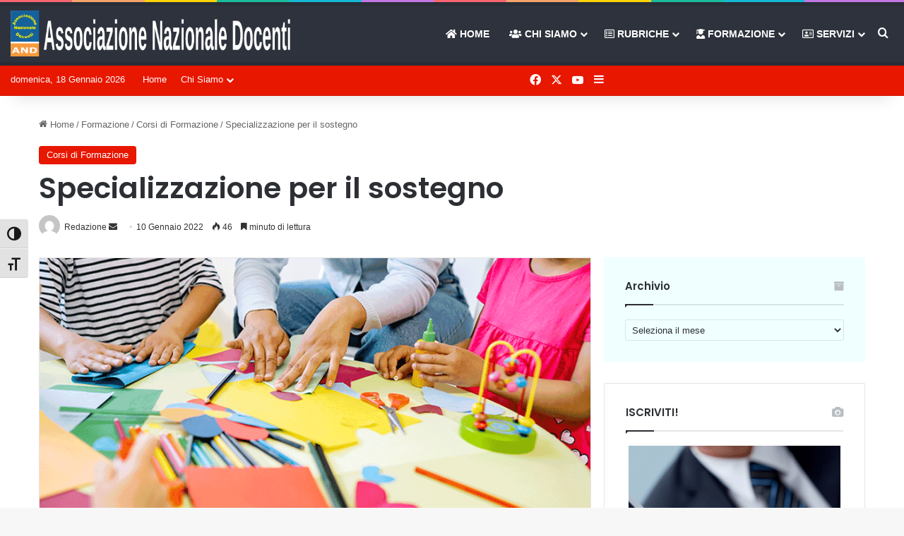

--- FILE ---
content_type: text/html; charset=UTF-8
request_url: https://docenti.one/specializzazione-per-il-sostegno/
body_size: 25953
content:
<!DOCTYPE html>
<html lang="it-IT" class="" data-skin="light">
<head>
	<meta charset="UTF-8" />
	<link rel="profile" href="https://gmpg.org/xfn/11" />
	
<meta http-equiv='x-dns-prefetch-control' content='on'>
<link rel='dns-prefetch' href='//cdnjs.cloudflare.com' />
<link rel='dns-prefetch' href='//ajax.googleapis.com' />
<link rel='dns-prefetch' href='//fonts.googleapis.com' />
<link rel='dns-prefetch' href='//fonts.gstatic.com' />
<link rel='dns-prefetch' href='//s.gravatar.com' />
<link rel='dns-prefetch' href='//www.google-analytics.com' />
<link rel='preload' as='script' href='https://ajax.googleapis.com/ajax/libs/webfont/1/webfont.js'>
<meta name='robots' content='index, follow, max-image-preview:large, max-snippet:-1, max-video-preview:-1' />
<script id="cookieyes" type="text/javascript" src="https://cdn-cookieyes.com/client_data/c64723a815c8910f6938c992/script.js"></script>
	<!-- This site is optimized with the Yoast SEO plugin v26.7 - https://yoast.com/wordpress/plugins/seo/ -->
	<title>Specializzazione per il sostegno - Associazione Nazionale Docenti</title>
	<link rel="canonical" href="https://docenti.one/specializzazione-per-il-sostegno/" />
	<meta property="og:locale" content="it_IT" />
	<meta property="og:type" content="article" />
	<meta property="og:title" content="Specializzazione per il sostegno - Associazione Nazionale Docenti" />
	<meta property="og:description" content="Corso di preparazione ammissione TFA Sostegno" />
	<meta property="og:url" content="https://docenti.one/specializzazione-per-il-sostegno/" />
	<meta property="og:site_name" content="Associazione Nazionale Docenti" />
	<meta property="article:publisher" content="https://www.facebook.com/docenti.one" />
	<meta property="article:published_time" content="2022-01-10T18:11:11+00:00" />
	<meta property="article:modified_time" content="2023-05-17T08:41:30+00:00" />
	<meta property="og:image" content="https://docenti.one/wp-content/uploads/2022/01/sostegno.png" />
	<meta property="og:image:width" content="1" />
	<meta property="og:image:height" content="1" />
	<meta property="og:image:type" content="image/png" />
	<meta name="author" content="Redazione" />
	<meta name="twitter:card" content="summary_large_image" />
	<meta name="twitter:creator" content="@docenti_one" />
	<meta name="twitter:site" content="@docenti_one" />
	<meta name="twitter:label1" content="Scritto da" />
	<meta name="twitter:data1" content="Redazione" />
	<meta name="twitter:label2" content="Tempo di lettura stimato" />
	<meta name="twitter:data2" content="2 minuti" />
	<script type="application/ld+json" class="yoast-schema-graph">{"@context":"https://schema.org","@graph":[{"@type":"Article","@id":"https://docenti.one/specializzazione-per-il-sostegno/#article","isPartOf":{"@id":"https://docenti.one/specializzazione-per-il-sostegno/"},"author":{"name":"Redazione","@id":"https://docenti.one/#/schema/person/b9d7813f3890d5e6bfab27cfd04daef8"},"headline":"Specializzazione per il sostegno","datePublished":"2022-01-10T18:11:11+00:00","dateModified":"2023-05-17T08:41:30+00:00","mainEntityOfPage":{"@id":"https://docenti.one/specializzazione-per-il-sostegno/"},"wordCount":361,"publisher":{"@id":"https://docenti.one/#organization"},"image":{"@id":"https://docenti.one/specializzazione-per-il-sostegno/#primaryimage"},"thumbnailUrl":"https://i0.wp.com/docenti.one/wp-content/uploads/2022/01/sostegno.png?fit=%2C&ssl=1","articleSection":["Corsi di Formazione"],"inLanguage":"it-IT"},{"@type":"WebPage","@id":"https://docenti.one/specializzazione-per-il-sostegno/","url":"https://docenti.one/specializzazione-per-il-sostegno/","name":"Specializzazione per il sostegno - Associazione Nazionale Docenti","isPartOf":{"@id":"https://docenti.one/#website"},"primaryImageOfPage":{"@id":"https://docenti.one/specializzazione-per-il-sostegno/#primaryimage"},"image":{"@id":"https://docenti.one/specializzazione-per-il-sostegno/#primaryimage"},"thumbnailUrl":"https://i0.wp.com/docenti.one/wp-content/uploads/2022/01/sostegno.png?fit=%2C&ssl=1","datePublished":"2022-01-10T18:11:11+00:00","dateModified":"2023-05-17T08:41:30+00:00","breadcrumb":{"@id":"https://docenti.one/specializzazione-per-il-sostegno/#breadcrumb"},"inLanguage":"it-IT","potentialAction":[{"@type":"ReadAction","target":["https://docenti.one/specializzazione-per-il-sostegno/"]}]},{"@type":"ImageObject","inLanguage":"it-IT","@id":"https://docenti.one/specializzazione-per-il-sostegno/#primaryimage","url":"https://i0.wp.com/docenti.one/wp-content/uploads/2022/01/sostegno.png?fit=%2C&ssl=1","contentUrl":"https://i0.wp.com/docenti.one/wp-content/uploads/2022/01/sostegno.png?fit=%2C&ssl=1"},{"@type":"BreadcrumbList","@id":"https://docenti.one/specializzazione-per-il-sostegno/#breadcrumb","itemListElement":[{"@type":"ListItem","position":1,"name":"Home","item":"https://docenti.one/"},{"@type":"ListItem","position":2,"name":"Specializzazione per il sostegno"}]},{"@type":"WebSite","@id":"https://docenti.one/#website","url":"https://docenti.one/","name":"Associazione Nazionale Docenti","description":"L&#039;Associazione Professionale dei Docenti Italiani","publisher":{"@id":"https://docenti.one/#organization"},"potentialAction":[{"@type":"SearchAction","target":{"@type":"EntryPoint","urlTemplate":"https://docenti.one/?s={search_term_string}"},"query-input":{"@type":"PropertyValueSpecification","valueRequired":true,"valueName":"search_term_string"}}],"inLanguage":"it-IT"},{"@type":"Organization","@id":"https://docenti.one/#organization","name":"Associazione Nazionale Docenti","url":"https://docenti.one/","logo":{"@type":"ImageObject","inLanguage":"it-IT","@id":"https://docenti.one/#/schema/logo/image/","url":"https://i0.wp.com/docenti.one/wp-content/uploads/2023/05/logoand-1.png?fit=100%2C167&ssl=1","contentUrl":"https://i0.wp.com/docenti.one/wp-content/uploads/2023/05/logoand-1.png?fit=100%2C167&ssl=1","width":100,"height":167,"caption":"Associazione Nazionale Docenti"},"image":{"@id":"https://docenti.one/#/schema/logo/image/"},"sameAs":["https://www.facebook.com/docenti.one","https://x.com/docenti_one","https://www.youtube.com/@associazionenazionaledocen1196"]},{"@type":"Person","@id":"https://docenti.one/#/schema/person/b9d7813f3890d5e6bfab27cfd04daef8","name":"Redazione","image":{"@type":"ImageObject","inLanguage":"it-IT","@id":"https://docenti.one/#/schema/person/image/","url":"https://secure.gravatar.com/avatar/e60aed5f9f860c2995ebb472a80f9f705badbec27654c0c313ab2a5a4f2f8f57?s=96&d=mm&r=g","contentUrl":"https://secure.gravatar.com/avatar/e60aed5f9f860c2995ebb472a80f9f705badbec27654c0c313ab2a5a4f2f8f57?s=96&d=mm&r=g","caption":"Redazione"},"url":"https://docenti.one/author/anddocenti-one/"}]}</script>
	<!-- / Yoast SEO plugin. -->


<link rel='dns-prefetch' href='//stats.wp.com' />
<link rel='preconnect' href='//i0.wp.com' />
<link rel='preconnect' href='//c0.wp.com' />
<link rel="alternate" type="application/rss+xml" title="Associazione Nazionale Docenti &raquo; Feed" href="https://docenti.one/feed/" />

		<style type="text/css">
			:root{				
			--tie-preset-gradient-1: linear-gradient(135deg, rgba(6, 147, 227, 1) 0%, rgb(155, 81, 224) 100%);
			--tie-preset-gradient-2: linear-gradient(135deg, rgb(122, 220, 180) 0%, rgb(0, 208, 130) 100%);
			--tie-preset-gradient-3: linear-gradient(135deg, rgba(252, 185, 0, 1) 0%, rgba(255, 105, 0, 1) 100%);
			--tie-preset-gradient-4: linear-gradient(135deg, rgba(255, 105, 0, 1) 0%, rgb(207, 46, 46) 100%);
			--tie-preset-gradient-5: linear-gradient(135deg, rgb(238, 238, 238) 0%, rgb(169, 184, 195) 100%);
			--tie-preset-gradient-6: linear-gradient(135deg, rgb(74, 234, 220) 0%, rgb(151, 120, 209) 20%, rgb(207, 42, 186) 40%, rgb(238, 44, 130) 60%, rgb(251, 105, 98) 80%, rgb(254, 248, 76) 100%);
			--tie-preset-gradient-7: linear-gradient(135deg, rgb(255, 206, 236) 0%, rgb(152, 150, 240) 100%);
			--tie-preset-gradient-8: linear-gradient(135deg, rgb(254, 205, 165) 0%, rgb(254, 45, 45) 50%, rgb(107, 0, 62) 100%);
			--tie-preset-gradient-9: linear-gradient(135deg, rgb(255, 203, 112) 0%, rgb(199, 81, 192) 50%, rgb(65, 88, 208) 100%);
			--tie-preset-gradient-10: linear-gradient(135deg, rgb(255, 245, 203) 0%, rgb(182, 227, 212) 50%, rgb(51, 167, 181) 100%);
			--tie-preset-gradient-11: linear-gradient(135deg, rgb(202, 248, 128) 0%, rgb(113, 206, 126) 100%);
			--tie-preset-gradient-12: linear-gradient(135deg, rgb(2, 3, 129) 0%, rgb(40, 116, 252) 100%);
			--tie-preset-gradient-13: linear-gradient(135deg, #4D34FA, #ad34fa);
			--tie-preset-gradient-14: linear-gradient(135deg, #0057FF, #31B5FF);
			--tie-preset-gradient-15: linear-gradient(135deg, #FF007A, #FF81BD);
			--tie-preset-gradient-16: linear-gradient(135deg, #14111E, #4B4462);
			--tie-preset-gradient-17: linear-gradient(135deg, #F32758, #FFC581);

			
					--main-nav-background: #FFFFFF;
					--main-nav-secondry-background: rgba(0,0,0,0.03);
					--main-nav-primary-color: #0088ff;
					--main-nav-contrast-primary-color: #FFFFFF;
					--main-nav-text-color: #2c2f34;
					--main-nav-secondry-text-color: rgba(0,0,0,0.5);
					--main-nav-main-border-color: rgba(0,0,0,0.1);
					--main-nav-secondry-border-color: rgba(0,0,0,0.08);
				
			}
		</style>
	<link rel="alternate" title="oEmbed (JSON)" type="application/json+oembed" href="https://docenti.one/wp-json/oembed/1.0/embed?url=https%3A%2F%2Fdocenti.one%2Fspecializzazione-per-il-sostegno%2F" />
<link rel="alternate" title="oEmbed (XML)" type="text/xml+oembed" href="https://docenti.one/wp-json/oembed/1.0/embed?url=https%3A%2F%2Fdocenti.one%2Fspecializzazione-per-il-sostegno%2F&#038;format=xml" />
<meta name="viewport" content="width=device-width, initial-scale=1.0" /><style id='wp-img-auto-sizes-contain-inline-css' type='text/css'>
img:is([sizes=auto i],[sizes^="auto," i]){contain-intrinsic-size:3000px 1500px}
/*# sourceURL=wp-img-auto-sizes-contain-inline-css */
</style>
<link rel='stylesheet' id='acy_front_messages_css-css' href='https://docenti.one/wp-content/plugins/acymailing/media/css/front/messages.min.css?v=1764955067&#038;ver=6.9' type='text/css' media='all' />
<link rel='stylesheet' id='jetpack_related-posts-css' href='https://c0.wp.com/p/jetpack/15.4/modules/related-posts/related-posts.css' type='text/css' media='all' />
<style id='wp-emoji-styles-inline-css' type='text/css'>

	img.wp-smiley, img.emoji {
		display: inline !important;
		border: none !important;
		box-shadow: none !important;
		height: 1em !important;
		width: 1em !important;
		margin: 0 0.07em !important;
		vertical-align: -0.1em !important;
		background: none !important;
		padding: 0 !important;
	}
/*# sourceURL=wp-emoji-styles-inline-css */
</style>
<link rel='stylesheet' id='contact-form-7-css' href='https://docenti.one/wp-content/plugins/contact-form-7/includes/css/styles.css?ver=6.1.4' type='text/css' media='all' />
<link rel='stylesheet' id='lswssp-public-css-css' href='https://docenti.one/wp-content/plugins/logo-showcase-with-slick-slider/assets/css/lswss-public.css?ver=3.3.4' type='text/css' media='all' />
<link rel='stylesheet' id='taqyeem-buttons-style-css' href='https://docenti.one/wp-content/plugins/taqyeem-buttons/assets/style.css?ver=6.9' type='text/css' media='all' />
<link rel='stylesheet' id='ui-font-css' href='https://docenti.one/wp-content/plugins/wp-accessibility/toolbar/fonts/css/a11y-toolbar.css?ver=2.2.6' type='text/css' media='all' />
<link rel='stylesheet' id='wpa-toolbar-css' href='https://docenti.one/wp-content/plugins/wp-accessibility/toolbar/css/a11y.css?ver=2.2.6' type='text/css' media='all' />
<link rel='stylesheet' id='ui-fontsize.css-css' href='https://docenti.one/wp-content/plugins/wp-accessibility/toolbar/css/a11y-fontsize.css?ver=2.2.6' type='text/css' media='all' />
<style id='ui-fontsize.css-inline-css' type='text/css'>
html { --wpa-font-size: clamp( 24px, 1.5rem, 36px ); --wpa-h1-size : clamp( 48px, 3rem, 72px ); --wpa-h2-size : clamp( 40px, 2.5rem, 60px ); --wpa-h3-size : clamp( 32px, 2rem, 48px ); --wpa-h4-size : clamp( 28px, 1.75rem, 42px ); --wpa-sub-list-size: 1.1em; --wpa-sub-sub-list-size: 1em; } 
/*# sourceURL=ui-fontsize.css-inline-css */
</style>
<link rel='stylesheet' id='wpa-style-css' href='https://docenti.one/wp-content/plugins/wp-accessibility/css/wpa-style.css?ver=2.2.6' type='text/css' media='all' />
<style id='wpa-style-inline-css' type='text/css'>
:root { --admin-bar-top : 7px; }
/*# sourceURL=wpa-style-inline-css */
</style>
<link rel='stylesheet' id='bookly-ladda.min.css-css' href='https://docenti.one/wp-content/plugins/bookly-responsive-appointment-booking-tool/frontend/resources/css/ladda.min.css?ver=26.1' type='text/css' media='all' />
<link rel='stylesheet' id='bookly-tailwind.css-css' href='https://docenti.one/wp-content/plugins/bookly-responsive-appointment-booking-tool/backend/resources/tailwind/tailwind.css?ver=26.1' type='text/css' media='all' />
<link rel='stylesheet' id='bookly-modern-booking-form-calendar.css-css' href='https://docenti.one/wp-content/plugins/bookly-responsive-appointment-booking-tool/frontend/resources/css/modern-booking-form-calendar.css?ver=26.1' type='text/css' media='all' />
<link rel='stylesheet' id='bookly-bootstrap-icons.min.css-css' href='https://docenti.one/wp-content/plugins/bookly-responsive-appointment-booking-tool/frontend/resources/css/bootstrap-icons.min.css?ver=26.1' type='text/css' media='all' />
<link rel='stylesheet' id='bookly-intlTelInput.css-css' href='https://docenti.one/wp-content/plugins/bookly-responsive-appointment-booking-tool/frontend/resources/css/intlTelInput.css?ver=26.1' type='text/css' media='all' />
<link rel='stylesheet' id='bookly-bookly-main.css-css' href='https://docenti.one/wp-content/plugins/bookly-responsive-appointment-booking-tool/frontend/resources/css/bookly-main.css?ver=26.1' type='text/css' media='all' />
<link rel='stylesheet' id='bookly-bootstrap.min.css-css' href='https://docenti.one/wp-content/plugins/bookly-responsive-appointment-booking-tool/backend/resources/bootstrap/css/bootstrap.min.css?ver=26.1' type='text/css' media='all' />
<link rel='stylesheet' id='bookly-customer-profile.css-css' href='https://docenti.one/wp-content/plugins/bookly-addon-pro/frontend/modules/customer_profile/resources/css/customer-profile.css?ver=6.9' type='text/css' media='all' />
<link rel='stylesheet' id='newsletter-css' href='https://docenti.one/wp-content/plugins/newsletter/style.css?ver=9.1.0' type='text/css' media='all' />
<link rel='stylesheet' id='uacf7-frontend-style-css' href='https://docenti.one/wp-content/plugins/ultimate-addons-for-contact-form-7/assets/css/uacf7-frontend.css?ver=6.9' type='text/css' media='all' />
<link rel='stylesheet' id='uacf7-form-style-css' href='https://docenti.one/wp-content/plugins/ultimate-addons-for-contact-form-7/assets/css/form-style.css?ver=6.9' type='text/css' media='all' />
<link rel='stylesheet' id='uacf7-column-css' href='https://docenti.one/wp-content/plugins/ultimate-addons-for-contact-form-7/addons/column/grid/columns.css?ver=6.9' type='text/css' media='all' />
<link rel='stylesheet' id='uacf7-multistep-style-css' href='https://docenti.one/wp-content/plugins/ultimate-addons-for-contact-form-7/addons/multistep/assets/css/multistep.css?ver=6.9' type='text/css' media='all' />
<link rel='stylesheet' id='cf7cf-style-css' href='https://docenti.one/wp-content/plugins/cf7-conditional-fields/style.css?ver=2.6.7' type='text/css' media='all' />
<link rel='stylesheet' id='tie-css-base-css' href='https://docenti.one/wp-content/themes/jannah/assets/css/base.min.css?ver=7.6.3' type='text/css' media='all' />
<link rel='stylesheet' id='tie-css-styles-css' href='https://docenti.one/wp-content/themes/jannah/assets/css/style.min.css?ver=7.6.3' type='text/css' media='all' />
<link rel='stylesheet' id='tie-css-widgets-css' href='https://docenti.one/wp-content/themes/jannah/assets/css/widgets.min.css?ver=7.6.3' type='text/css' media='all' />
<link rel='stylesheet' id='tie-css-helpers-css' href='https://docenti.one/wp-content/themes/jannah/assets/css/helpers.min.css?ver=7.6.3' type='text/css' media='all' />
<link rel='stylesheet' id='tie-fontawesome5-css' href='https://docenti.one/wp-content/themes/jannah/assets/css/fontawesome.css?ver=7.6.3' type='text/css' media='all' />
<link rel='stylesheet' id='tie-css-ilightbox-css' href='https://docenti.one/wp-content/themes/jannah/assets/ilightbox/dark-skin/skin.css?ver=7.6.3' type='text/css' media='all' />
<link rel='stylesheet' id='tie-css-shortcodes-css' href='https://docenti.one/wp-content/themes/jannah/assets/css/plugins/shortcodes.min.css?ver=7.6.3' type='text/css' media='all' />
<link rel='stylesheet' id='tie-css-single-css' href='https://docenti.one/wp-content/themes/jannah/assets/css/single.min.css?ver=7.6.3' type='text/css' media='all' />
<link rel='stylesheet' id='tie-css-print-css' href='https://docenti.one/wp-content/themes/jannah/assets/css/print.css?ver=7.6.3' type='text/css' media='print' />
<link rel='stylesheet' id='taqyeem-styles-css' href='https://docenti.one/wp-content/themes/jannah/assets/css/plugins/taqyeem.min.css?ver=7.6.3' type='text/css' media='all' />
<link rel='stylesheet' id='tie-theme-child-css-css' href='https://docenti.one/wp-content/themes/jannah-child/style.css?ver=6.9' type='text/css' media='all' />
<style id='tie-theme-child-css-inline-css' type='text/css'>
.wf-active .logo-text,.wf-active h1,.wf-active h2,.wf-active h3,.wf-active h4,.wf-active h5,.wf-active h6,.wf-active .the-subtitle{font-family: 'Poppins';}#main-nav .main-menu > ul > li > a{text-transform: uppercase;}:root:root{--brand-color: #e81700;--dark-brand-color: #b60000;--bright-color: #FFFFFF;--base-color: #2c2f34;}#reading-position-indicator{box-shadow: 0 0 10px rgba( 232,23,0,0.7);}:root:root{--brand-color: #e81700;--dark-brand-color: #b60000;--bright-color: #FFFFFF;--base-color: #2c2f34;}#reading-position-indicator{box-shadow: 0 0 10px rgba( 232,23,0,0.7);}#header-notification-bar{background: var( --tie-preset-gradient-13 );}#header-notification-bar{--tie-buttons-color: #FFFFFF;--tie-buttons-border-color: #FFFFFF;--tie-buttons-hover-color: #e1e1e1;--tie-buttons-hover-text: #000000;}#header-notification-bar{--tie-buttons-text: #000000;}#top-nav,#top-nav .sub-menu,#top-nav .comp-sub-menu,#top-nav .ticker-content,#top-nav .ticker-swipe,.top-nav-boxed #top-nav .topbar-wrapper,.top-nav-dark .top-menu ul,#autocomplete-suggestions.search-in-top-nav{background-color : #e81700;}#top-nav *,#autocomplete-suggestions.search-in-top-nav{border-color: rgba( #FFFFFF,0.08);}#top-nav .icon-basecloud-bg:after{color: #e81700;}#top-nav a:not(:hover),#top-nav input,#top-nav #search-submit,#top-nav .fa-spinner,#top-nav .dropdown-social-icons li a span,#top-nav .components > li .social-link:not(:hover) span,#autocomplete-suggestions.search-in-top-nav a{color: #ffffff;}#top-nav input::-moz-placeholder{color: #ffffff;}#top-nav input:-moz-placeholder{color: #ffffff;}#top-nav input:-ms-input-placeholder{color: #ffffff;}#top-nav input::-webkit-input-placeholder{color: #ffffff;}#top-nav,.search-in-top-nav{--tie-buttons-color: #ffffff;--tie-buttons-border-color: #ffffff;--tie-buttons-text: #000000;--tie-buttons-hover-color: #e1e1e1;}#top-nav a:hover,#top-nav .menu li:hover > a,#top-nav .menu > .tie-current-menu > a,#top-nav .components > li:hover > a,#top-nav .components #search-submit:hover,#autocomplete-suggestions.search-in-top-nav .post-title a:hover{color: #ffffff;}#top-nav,#top-nav .comp-sub-menu,#top-nav .tie-weather-widget{color: #fcf9f9;}#autocomplete-suggestions.search-in-top-nav .post-meta,#autocomplete-suggestions.search-in-top-nav .post-meta a:not(:hover){color: rgba( 252,249,249,0.7 );}#top-nav .weather-icon .icon-cloud,#top-nav .weather-icon .icon-basecloud-bg,#top-nav .weather-icon .icon-cloud-behind{color: #fcf9f9 !important;}#main-nav,#main-nav .menu-sub-content,#main-nav .comp-sub-menu,#main-nav ul.cats-vertical li a.is-active,#main-nav ul.cats-vertical li a:hover,#autocomplete-suggestions.search-in-main-nav{background-color: #2e323c;}#main-nav{border-width: 0;}#theme-header #main-nav:not(.fixed-nav){bottom: 0;}#main-nav .icon-basecloud-bg:after{color: #2e323c;}#autocomplete-suggestions.search-in-main-nav{border-color: rgba(255,255,255,0.07);}.main-nav-boxed #main-nav .main-menu-wrapper{border-width: 0;}#main-nav a:not(:hover),#main-nav a.social-link:not(:hover) span,#main-nav .dropdown-social-icons li a span,#autocomplete-suggestions.search-in-main-nav a{color: #ffffff;}#theme-header:not(.main-nav-boxed) #main-nav,.main-nav-boxed .main-menu-wrapper{border-top-width:5px !important;border-bottom-width:5px !important;border-style: solid;border-right: 0 none;border-left : 0 none;}.main-nav-boxed #main-nav.fixed-nav{box-shadow: none;}#main-nav,#main-nav input,#main-nav #search-submit,#main-nav .fa-spinner,#main-nav .comp-sub-menu,#main-nav .tie-weather-widget{color: #ffffff;}#main-nav input::-moz-placeholder{color: #ffffff;}#main-nav input:-moz-placeholder{color: #ffffff;}#main-nav input:-ms-input-placeholder{color: #ffffff;}#main-nav input::-webkit-input-placeholder{color: #ffffff;}#main-nav .mega-menu .post-meta,#main-nav .mega-menu .post-meta a,#autocomplete-suggestions.search-in-main-nav .post-meta{color: rgba(255,255,255,0.6);}#main-nav .weather-icon .icon-cloud,#main-nav .weather-icon .icon-basecloud-bg,#main-nav .weather-icon .icon-cloud-behind{color: #ffffff !important;}#footer{background-color: #2e323c;}#site-info{background-color: #2e323c;}@media (max-width: 991px) {#tie-wrapper #theme-header,#tie-wrapper #theme-header #main-nav .main-menu-wrapper,#tie-wrapper #theme-header .logo-container{background: transparent;}#tie-wrapper #theme-header .logo-container,#tie-wrapper #theme-header .logo-container.fixed-nav,#tie-wrapper #theme-header #main-nav {background-color: #e81700;}.mobile-header-components .components .comp-sub-menu{background-color: #e81700;}}#footer .posts-list-counter .posts-list-items li.widget-post-list:before{border-color: #2e323c;}#footer .timeline-widget a .date:before{border-color: rgba(46,50,60,0.8);}#footer .footer-boxed-widget-area,#footer textarea,#footer input:not([type=submit]),#footer select,#footer code,#footer kbd,#footer pre,#footer samp,#footer .show-more-button,#footer .slider-links .tie-slider-nav span,#footer #wp-calendar,#footer #wp-calendar tbody td,#footer #wp-calendar thead th,#footer .widget.buddypress .item-options a{border-color: rgba(255,255,255,0.1);}#footer .social-statistics-widget .white-bg li.social-icons-item a,#footer .widget_tag_cloud .tagcloud a,#footer .latest-tweets-widget .slider-links .tie-slider-nav span,#footer .widget_layered_nav_filters a{border-color: rgba(255,255,255,0.1);}#footer .social-statistics-widget .white-bg li:before{background: rgba(255,255,255,0.1);}.site-footer #wp-calendar tbody td{background: rgba(255,255,255,0.02);}#footer .white-bg .social-icons-item a span.followers span,#footer .circle-three-cols .social-icons-item a .followers-num,#footer .circle-three-cols .social-icons-item a .followers-name{color: rgba(255,255,255,0.8);}#footer .timeline-widget ul:before,#footer .timeline-widget a:not(:hover) .date:before{background-color: #10141e;}.tie-cat-357,.tie-cat-item-357 > span{background-color:#e67e22 !important;color:#FFFFFF !important;}.tie-cat-357:after{border-top-color:#e67e22 !important;}.tie-cat-357:hover{background-color:#c86004 !important;}.tie-cat-357:hover:after{border-top-color:#c86004 !important;}.tie-cat-366,.tie-cat-item-366 > span{background-color:#2ecc71 !important;color:#FFFFFF !important;}.tie-cat-366:after{border-top-color:#2ecc71 !important;}.tie-cat-366:hover{background-color:#10ae53 !important;}.tie-cat-366:hover:after{border-top-color:#10ae53 !important;}.tie-cat-368,.tie-cat-item-368 > span{background-color:#9b59b6 !important;color:#FFFFFF !important;}.tie-cat-368:after{border-top-color:#9b59b6 !important;}.tie-cat-368:hover{background-color:#7d3b98 !important;}.tie-cat-368:hover:after{border-top-color:#7d3b98 !important;}.tie-cat-371,.tie-cat-item-371 > span{background-color:#34495e !important;color:#FFFFFF !important;}.tie-cat-371:after{border-top-color:#34495e !important;}.tie-cat-371:hover{background-color:#162b40 !important;}.tie-cat-371:hover:after{border-top-color:#162b40 !important;}.tie-cat-373,.tie-cat-item-373 > span{background-color:#795548 !important;color:#FFFFFF !important;}.tie-cat-373:after{border-top-color:#795548 !important;}.tie-cat-373:hover{background-color:#5b372a !important;}.tie-cat-373:hover:after{border-top-color:#5b372a !important;}.tie-cat-375,.tie-cat-item-375 > span{background-color:#4CAF50 !important;color:#FFFFFF !important;}.tie-cat-375:after{border-top-color:#4CAF50 !important;}.tie-cat-375:hover{background-color:#2e9132 !important;}.tie-cat-375:hover:after{border-top-color:#2e9132 !important;}@media (max-width: 991px){.side-aside #mobile-menu .menu > li{border-color: rgba(255,255,255,0.05);}}@media (max-width: 991px){.side-aside.normal-side{background-color: #40395b;}}.side-aside #mobile-menu li a,.side-aside #mobile-menu .mobile-arrows,.side-aside #mobile-search .search-field{color: #ffffff;}#mobile-search .search-field::-moz-placeholder {color: #ffffff;}#mobile-search .search-field:-moz-placeholder {color: #ffffff;}#mobile-search .search-field:-ms-input-placeholder {color: #ffffff;}#mobile-search .search-field::-webkit-input-placeholder {color: #ffffff;}@media (max-width: 991px){.tie-btn-close span{color: #ffffff;}}.side-aside.dark-skin a.remove:not(:hover)::before,#mobile-social-icons .social-icons-item a:not(:hover) span{color: #ffffff!important;}.mobile-header-components li.custom-menu-link > a,#mobile-menu-icon .menu-text{color: #ffffff!important;}#mobile-menu-icon .nav-icon,#mobile-menu-icon .nav-icon:before,#mobile-menu-icon .nav-icon:after{background-color: #ffffff!important;}.cta-box { display: flex; justify-content: space-between; align-items: center; max-width: 800px; padding: 20px; margin: 20px auto; border: 2px solid #c62828; border-radius: 10px; background-color: #ffebee; box-shadow: 0px 4px 8px rgba(0,0,0,0.1); } .cta-content { flex: 2; margin-right: 20px; } .cta-content h2 { color: #c62828; margin-bottom: 10px; } .cta-content p { color: #333; margin-bottom: 15px; } .cta-actions { display: flex; flex-direction: column; align-items: center; gap: 10px; flex: 1; } .cta-button { text-decoration: none; color: white; background-color: #c62828; padding: 10px 20px; border-radius: 5px; font-weight: bold; text-align: center; display: inline-block; } .cta-button:hover { background-color: #b71c1c; } .cta-image img { width: 50px; height: auto; }
/*# sourceURL=tie-theme-child-css-inline-css */
</style>
<!--n2css--><!--n2js--><script type="text/javascript" id="acy_front_messages_js-js-before">
/* <![CDATA[ */
var ACYM_AJAX_START = "https://docenti.one/wp-admin/admin-ajax.php";
            var ACYM_AJAX_PARAMS = "?action=acymailing_router&noheader=1&nocache=1768744589";
            var ACYM_AJAX = ACYM_AJAX_START + ACYM_AJAX_PARAMS;
//# sourceURL=acy_front_messages_js-js-before
/* ]]> */
</script>
<script type="text/javascript" src="https://docenti.one/wp-content/plugins/acymailing/media/js/front/messages.min.js?v=1764955067&amp;ver=6.9" id="acy_front_messages_js-js"></script>
<script type="text/javascript" id="jetpack_related-posts-js-extra">
/* <![CDATA[ */
var related_posts_js_options = {"post_heading":"h4"};
//# sourceURL=jetpack_related-posts-js-extra
/* ]]> */
</script>
<script type="text/javascript" src="https://c0.wp.com/p/jetpack/15.4/_inc/build/related-posts/related-posts.min.js" id="jetpack_related-posts-js"></script>
<script type="text/javascript" src="https://c0.wp.com/c/6.9/wp-includes/js/jquery/jquery.min.js" id="jquery-core-js"></script>
<script type="text/javascript" src="https://c0.wp.com/c/6.9/wp-includes/js/jquery/jquery-migrate.min.js" id="jquery-migrate-js"></script>
<script type="text/javascript" src="https://docenti.one/wp-content/plugins/bookly-responsive-appointment-booking-tool/frontend/resources/js/spin.min.js?ver=26.1" id="bookly-spin.min.js-js"></script>
<script type="text/javascript" id="bookly-globals-js-extra">
/* <![CDATA[ */
var BooklyL10nGlobal = {"csrf_token":"87708b52ca","ajax_url_backend":"https://docenti.one/wp-admin/admin-ajax.php","ajax_url_frontend":"https://docenti.one/wp-admin/admin-ajax.php","mjsTimeFormat":"h:mm a","datePicker":{"format":"D MMMM YYYY","monthNames":["Gennaio","Febbraio","Marzo","Aprile","Maggio","Giugno","Luglio","Agosto","Settembre","Ottobre","Novembre","Dicembre"],"daysOfWeek":["Dom","Lun","Mar","Mer","Gio","Ven","Sab"],"firstDay":1,"monthNamesShort":["Gen","Feb","Mar","Apr","Mag","Giu","Lug","Ago","Set","Ott","Nov","Dic"],"dayNames":["domenica","luned\u00ec","marted\u00ec","mercoled\u00ec","gioved\u00ec","venerd\u00ec","sabato"],"dayNamesShort":["Dom","Lun","Mar","Mer","Gio","Ven","Sab"],"meridiem":{"am":"am","pm":"pm","AM":"AM","PM":"PM"}},"dateRange":{"format":"D MMMM YYYY","applyLabel":"Applica","cancelLabel":"Annulla","fromLabel":"Da","toLabel":"A","customRangeLabel":"Periodo personalizzato","tomorrow":"Domani","today":"Oggi","anyTime":"Tutti i periodi","yesterday":"Ieri","last_7":"Ultima settimana","last_30":"Ultimi 30 giorni","next_7":"Prossimi 7 giorni","next_30":"Prossimi 30 giorni","thisMonth":"Mese corrente","nextMonth":"Prossimo mese","lastMonth":"Ultimo mese","firstDay":1},"l10n":{"apply":"Applica","cancel":"Annulla","areYouSure":"Sei sicuro?"},"addons":["pro"],"cloud_products":"","data":{}};
//# sourceURL=bookly-globals-js-extra
/* ]]> */
</script>
<script type="text/javascript" src="https://docenti.one/wp-content/plugins/bookly-responsive-appointment-booking-tool/frontend/resources/js/ladda.min.js?ver=26.1" id="bookly-ladda.min.js-js"></script>
<script type="text/javascript" src="https://docenti.one/wp-content/plugins/bookly-responsive-appointment-booking-tool/backend/resources/js/moment.min.js?ver=26.1" id="bookly-moment.min.js-js"></script>
<script type="text/javascript" src="https://docenti.one/wp-content/plugins/bookly-responsive-appointment-booking-tool/frontend/resources/js/hammer.min.js?ver=26.1" id="bookly-hammer.min.js-js"></script>
<script type="text/javascript" src="https://docenti.one/wp-content/plugins/bookly-responsive-appointment-booking-tool/frontend/resources/js/jquery.hammer.min.js?ver=26.1" id="bookly-jquery.hammer.min.js-js"></script>
<script type="text/javascript" src="https://docenti.one/wp-content/plugins/bookly-responsive-appointment-booking-tool/frontend/resources/js/qrcode.js?ver=26.1" id="bookly-qrcode.js-js"></script>
<script type="text/javascript" id="bookly-bookly.min.js-js-extra">
/* <![CDATA[ */
var BooklyL10n = {"ajaxurl":"https://docenti.one/wp-admin/admin-ajax.php","csrf_token":"87708b52ca","months":["Gennaio","Febbraio","Marzo","Aprile","Maggio","Giugno","Luglio","Agosto","Settembre","Ottobre","Novembre","Dicembre"],"days":["domenica","luned\u00ec","marted\u00ec","mercoled\u00ec","gioved\u00ec","venerd\u00ec","sabato"],"daysShort":["Dom","Lun","Mar","Mer","Gio","Ven","Sab"],"monthsShort":["Gen","Feb","Mar","Apr","Mag","Giu","Lug","Ago","Set","Ott","Nov","Dic"],"show_more":"Mostra di pi\u00f9","sessionHasExpired":"La sessione \u00e8 scaduta. Premi \"Ok\" per aggiornare la pagina."};
//# sourceURL=bookly-bookly.min.js-js-extra
/* ]]> */
</script>
<script type="text/javascript" src="https://docenti.one/wp-content/plugins/bookly-responsive-appointment-booking-tool/frontend/resources/js/bookly.min.js?ver=26.1" id="bookly-bookly.min.js-js"></script>
<script type="text/javascript" src="https://docenti.one/wp-content/plugins/bookly-responsive-appointment-booking-tool/frontend/resources/js/intlTelInput.min.js?ver=26.1" id="bookly-intlTelInput.min.js-js"></script>
<script type="text/javascript" id="bookly-customer-profile.js-js-extra">
/* <![CDATA[ */
var BooklyCustomerProfileL10n = {"csrf_token":"87708b52ca","show_more":"Mostra di pi\u00f9"};
//# sourceURL=bookly-customer-profile.js-js-extra
/* ]]> */
</script>
<script type="text/javascript" src="https://docenti.one/wp-content/plugins/bookly-addon-pro/frontend/modules/customer_profile/resources/js/customer-profile.js?ver=6.9" id="bookly-customer-profile.js-js"></script>
<link rel="https://api.w.org/" href="https://docenti.one/wp-json/" /><link rel="alternate" title="JSON" type="application/json" href="https://docenti.one/wp-json/wp/v2/posts/1171" /><link rel="EditURI" type="application/rsd+xml" title="RSD" href="https://docenti.one/xmlrpc.php?rsd" />
<meta name="generator" content="WordPress 6.9" />
<link rel='shortlink' href='https://docenti.one/?p=1171' />
<script type='text/javascript'>
/* <![CDATA[ */
var taqyeem = {"ajaxurl":"https://docenti.one/wp-admin/admin-ajax.php" , "your_rating":"Your Rating:"};
/* ]]> */
</script>

	<style>img#wpstats{display:none}</style>
		<meta http-equiv="X-UA-Compatible" content="IE=edge">
<link rel="icon" href="https://i0.wp.com/docenti.one/wp-content/uploads/2023/06/cropped-android-chrome-512x512-1.png?fit=32%2C32&#038;ssl=1" sizes="32x32" />
<link rel="icon" href="https://i0.wp.com/docenti.one/wp-content/uploads/2023/06/cropped-android-chrome-512x512-1.png?fit=192%2C192&#038;ssl=1" sizes="192x192" />
<link rel="apple-touch-icon" href="https://i0.wp.com/docenti.one/wp-content/uploads/2023/06/cropped-android-chrome-512x512-1.png?fit=180%2C180&#038;ssl=1" />
<meta name="msapplication-TileImage" content="https://i0.wp.com/docenti.one/wp-content/uploads/2023/06/cropped-android-chrome-512x512-1.png?fit=270%2C270&#038;ssl=1" />
<style id='global-styles-inline-css' type='text/css'>
:root{--wp--preset--aspect-ratio--square: 1;--wp--preset--aspect-ratio--4-3: 4/3;--wp--preset--aspect-ratio--3-4: 3/4;--wp--preset--aspect-ratio--3-2: 3/2;--wp--preset--aspect-ratio--2-3: 2/3;--wp--preset--aspect-ratio--16-9: 16/9;--wp--preset--aspect-ratio--9-16: 9/16;--wp--preset--color--black: #000000;--wp--preset--color--cyan-bluish-gray: #abb8c3;--wp--preset--color--white: #ffffff;--wp--preset--color--pale-pink: #f78da7;--wp--preset--color--vivid-red: #cf2e2e;--wp--preset--color--luminous-vivid-orange: #ff6900;--wp--preset--color--luminous-vivid-amber: #fcb900;--wp--preset--color--light-green-cyan: #7bdcb5;--wp--preset--color--vivid-green-cyan: #00d084;--wp--preset--color--pale-cyan-blue: #8ed1fc;--wp--preset--color--vivid-cyan-blue: #0693e3;--wp--preset--color--vivid-purple: #9b51e0;--wp--preset--color--global-color: #e81700;--wp--preset--gradient--vivid-cyan-blue-to-vivid-purple: linear-gradient(135deg,rgb(6,147,227) 0%,rgb(155,81,224) 100%);--wp--preset--gradient--light-green-cyan-to-vivid-green-cyan: linear-gradient(135deg,rgb(122,220,180) 0%,rgb(0,208,130) 100%);--wp--preset--gradient--luminous-vivid-amber-to-luminous-vivid-orange: linear-gradient(135deg,rgb(252,185,0) 0%,rgb(255,105,0) 100%);--wp--preset--gradient--luminous-vivid-orange-to-vivid-red: linear-gradient(135deg,rgb(255,105,0) 0%,rgb(207,46,46) 100%);--wp--preset--gradient--very-light-gray-to-cyan-bluish-gray: linear-gradient(135deg,rgb(238,238,238) 0%,rgb(169,184,195) 100%);--wp--preset--gradient--cool-to-warm-spectrum: linear-gradient(135deg,rgb(74,234,220) 0%,rgb(151,120,209) 20%,rgb(207,42,186) 40%,rgb(238,44,130) 60%,rgb(251,105,98) 80%,rgb(254,248,76) 100%);--wp--preset--gradient--blush-light-purple: linear-gradient(135deg,rgb(255,206,236) 0%,rgb(152,150,240) 100%);--wp--preset--gradient--blush-bordeaux: linear-gradient(135deg,rgb(254,205,165) 0%,rgb(254,45,45) 50%,rgb(107,0,62) 100%);--wp--preset--gradient--luminous-dusk: linear-gradient(135deg,rgb(255,203,112) 0%,rgb(199,81,192) 50%,rgb(65,88,208) 100%);--wp--preset--gradient--pale-ocean: linear-gradient(135deg,rgb(255,245,203) 0%,rgb(182,227,212) 50%,rgb(51,167,181) 100%);--wp--preset--gradient--electric-grass: linear-gradient(135deg,rgb(202,248,128) 0%,rgb(113,206,126) 100%);--wp--preset--gradient--midnight: linear-gradient(135deg,rgb(2,3,129) 0%,rgb(40,116,252) 100%);--wp--preset--font-size--small: 13px;--wp--preset--font-size--medium: 20px;--wp--preset--font-size--large: 36px;--wp--preset--font-size--x-large: 42px;--wp--preset--spacing--20: 0.44rem;--wp--preset--spacing--30: 0.67rem;--wp--preset--spacing--40: 1rem;--wp--preset--spacing--50: 1.5rem;--wp--preset--spacing--60: 2.25rem;--wp--preset--spacing--70: 3.38rem;--wp--preset--spacing--80: 5.06rem;--wp--preset--shadow--natural: 6px 6px 9px rgba(0, 0, 0, 0.2);--wp--preset--shadow--deep: 12px 12px 50px rgba(0, 0, 0, 0.4);--wp--preset--shadow--sharp: 6px 6px 0px rgba(0, 0, 0, 0.2);--wp--preset--shadow--outlined: 6px 6px 0px -3px rgb(255, 255, 255), 6px 6px rgb(0, 0, 0);--wp--preset--shadow--crisp: 6px 6px 0px rgb(0, 0, 0);}:where(.is-layout-flex){gap: 0.5em;}:where(.is-layout-grid){gap: 0.5em;}body .is-layout-flex{display: flex;}.is-layout-flex{flex-wrap: wrap;align-items: center;}.is-layout-flex > :is(*, div){margin: 0;}body .is-layout-grid{display: grid;}.is-layout-grid > :is(*, div){margin: 0;}:where(.wp-block-columns.is-layout-flex){gap: 2em;}:where(.wp-block-columns.is-layout-grid){gap: 2em;}:where(.wp-block-post-template.is-layout-flex){gap: 1.25em;}:where(.wp-block-post-template.is-layout-grid){gap: 1.25em;}.has-black-color{color: var(--wp--preset--color--black) !important;}.has-cyan-bluish-gray-color{color: var(--wp--preset--color--cyan-bluish-gray) !important;}.has-white-color{color: var(--wp--preset--color--white) !important;}.has-pale-pink-color{color: var(--wp--preset--color--pale-pink) !important;}.has-vivid-red-color{color: var(--wp--preset--color--vivid-red) !important;}.has-luminous-vivid-orange-color{color: var(--wp--preset--color--luminous-vivid-orange) !important;}.has-luminous-vivid-amber-color{color: var(--wp--preset--color--luminous-vivid-amber) !important;}.has-light-green-cyan-color{color: var(--wp--preset--color--light-green-cyan) !important;}.has-vivid-green-cyan-color{color: var(--wp--preset--color--vivid-green-cyan) !important;}.has-pale-cyan-blue-color{color: var(--wp--preset--color--pale-cyan-blue) !important;}.has-vivid-cyan-blue-color{color: var(--wp--preset--color--vivid-cyan-blue) !important;}.has-vivid-purple-color{color: var(--wp--preset--color--vivid-purple) !important;}.has-black-background-color{background-color: var(--wp--preset--color--black) !important;}.has-cyan-bluish-gray-background-color{background-color: var(--wp--preset--color--cyan-bluish-gray) !important;}.has-white-background-color{background-color: var(--wp--preset--color--white) !important;}.has-pale-pink-background-color{background-color: var(--wp--preset--color--pale-pink) !important;}.has-vivid-red-background-color{background-color: var(--wp--preset--color--vivid-red) !important;}.has-luminous-vivid-orange-background-color{background-color: var(--wp--preset--color--luminous-vivid-orange) !important;}.has-luminous-vivid-amber-background-color{background-color: var(--wp--preset--color--luminous-vivid-amber) !important;}.has-light-green-cyan-background-color{background-color: var(--wp--preset--color--light-green-cyan) !important;}.has-vivid-green-cyan-background-color{background-color: var(--wp--preset--color--vivid-green-cyan) !important;}.has-pale-cyan-blue-background-color{background-color: var(--wp--preset--color--pale-cyan-blue) !important;}.has-vivid-cyan-blue-background-color{background-color: var(--wp--preset--color--vivid-cyan-blue) !important;}.has-vivid-purple-background-color{background-color: var(--wp--preset--color--vivid-purple) !important;}.has-black-border-color{border-color: var(--wp--preset--color--black) !important;}.has-cyan-bluish-gray-border-color{border-color: var(--wp--preset--color--cyan-bluish-gray) !important;}.has-white-border-color{border-color: var(--wp--preset--color--white) !important;}.has-pale-pink-border-color{border-color: var(--wp--preset--color--pale-pink) !important;}.has-vivid-red-border-color{border-color: var(--wp--preset--color--vivid-red) !important;}.has-luminous-vivid-orange-border-color{border-color: var(--wp--preset--color--luminous-vivid-orange) !important;}.has-luminous-vivid-amber-border-color{border-color: var(--wp--preset--color--luminous-vivid-amber) !important;}.has-light-green-cyan-border-color{border-color: var(--wp--preset--color--light-green-cyan) !important;}.has-vivid-green-cyan-border-color{border-color: var(--wp--preset--color--vivid-green-cyan) !important;}.has-pale-cyan-blue-border-color{border-color: var(--wp--preset--color--pale-cyan-blue) !important;}.has-vivid-cyan-blue-border-color{border-color: var(--wp--preset--color--vivid-cyan-blue) !important;}.has-vivid-purple-border-color{border-color: var(--wp--preset--color--vivid-purple) !important;}.has-vivid-cyan-blue-to-vivid-purple-gradient-background{background: var(--wp--preset--gradient--vivid-cyan-blue-to-vivid-purple) !important;}.has-light-green-cyan-to-vivid-green-cyan-gradient-background{background: var(--wp--preset--gradient--light-green-cyan-to-vivid-green-cyan) !important;}.has-luminous-vivid-amber-to-luminous-vivid-orange-gradient-background{background: var(--wp--preset--gradient--luminous-vivid-amber-to-luminous-vivid-orange) !important;}.has-luminous-vivid-orange-to-vivid-red-gradient-background{background: var(--wp--preset--gradient--luminous-vivid-orange-to-vivid-red) !important;}.has-very-light-gray-to-cyan-bluish-gray-gradient-background{background: var(--wp--preset--gradient--very-light-gray-to-cyan-bluish-gray) !important;}.has-cool-to-warm-spectrum-gradient-background{background: var(--wp--preset--gradient--cool-to-warm-spectrum) !important;}.has-blush-light-purple-gradient-background{background: var(--wp--preset--gradient--blush-light-purple) !important;}.has-blush-bordeaux-gradient-background{background: var(--wp--preset--gradient--blush-bordeaux) !important;}.has-luminous-dusk-gradient-background{background: var(--wp--preset--gradient--luminous-dusk) !important;}.has-pale-ocean-gradient-background{background: var(--wp--preset--gradient--pale-ocean) !important;}.has-electric-grass-gradient-background{background: var(--wp--preset--gradient--electric-grass) !important;}.has-midnight-gradient-background{background: var(--wp--preset--gradient--midnight) !important;}.has-small-font-size{font-size: var(--wp--preset--font-size--small) !important;}.has-medium-font-size{font-size: var(--wp--preset--font-size--medium) !important;}.has-large-font-size{font-size: var(--wp--preset--font-size--large) !important;}.has-x-large-font-size{font-size: var(--wp--preset--font-size--x-large) !important;}
/*# sourceURL=global-styles-inline-css */
</style>
</head>

<body id="tie-body" class="wp-singular post-template-default single single-post postid-1171 single-format-standard wp-theme-jannah wp-child-theme-jannah-child tie-no-js wrapper-has-shadow block-head-1 magazine1 is-thumb-overlay-disabled is-mobile is-header-layout-1 sidebar-right has-sidebar post-layout-3 wide-title-narrow-media has-mobile-share hide_share_post_top hide_share_post_bottom">



<div class="background-overlay">

	<div id="tie-container" class="site tie-container">

		
		<div id="tie-wrapper">
			<div class="rainbow-line"></div>
<header id="theme-header" class="theme-header header-layout-1 main-nav-light main-nav-default-light main-nav-below no-stream-item top-nav-active top-nav-light top-nav-default-light top-nav-below top-nav-below-main-nav has-shadow is-stretch-header has-normal-width-logo mobile-header-default">
	
<div class="main-nav-wrapper">
	<nav id="main-nav" data-skin="search-in-main-nav" class="main-nav header-nav live-search-parent menu-style-default menu-style-solid-bg" style="line-height:80px" aria-label="Navigazione Principale">
		<div class="container">

			<div class="main-menu-wrapper">

				<div id="mobile-header-components-area_1" class="mobile-header-components"><ul class="components"><li class="mobile-component_menu custom-menu-link"><a href="#" id="mobile-menu-icon" class=""><span class="tie-mobile-menu-icon nav-icon is-layout-1"></span><span class="screen-reader-text">Menu</span></a></li></ul></div>
						<div class="header-layout-1-logo" style="width:400px">
							
		<div id="logo" class="image-logo" style="margin-top: 5px; margin-bottom: 5px;">

			
			<a title="Associazione Nazionale Docenti" href="https://docenti.one/">
				
				<picture class="tie-logo-default tie-logo-picture">
					
					<source class="tie-logo-source-default tie-logo-source" srcset="https://docenti.one/wp-content/uploads/2023/05/logo_sitoAND-1.png">
					<img class="tie-logo-img-default tie-logo-img" src="https://docenti.one/wp-content/uploads/2023/05/logo_sitoAND-1.png" alt="Associazione Nazionale Docenti" width="400" height="70" style="max-height:70px; width: auto;" />
				</picture>
						</a>

			
		</div><!-- #logo /-->

								</div>

						<div id="mobile-header-components-area_2" class="mobile-header-components"><ul class="components"><li class="mobile-component_search custom-menu-link">
				<a href="#" class="tie-search-trigger-mobile">
					<span class="tie-icon-search tie-search-icon" aria-hidden="true"></span>
					<span class="screen-reader-text">Cerca per</span>
				</a>
			</li></ul></div>
				<div id="menu-components-wrap">

					
		<div id="sticky-logo" class="image-logo">

			
			<a title="Associazione Nazionale Docenti" href="https://docenti.one/">
				
				<picture class="tie-logo-default tie-logo-picture">
					<source class="tie-logo-source-default tie-logo-source" srcset="https://docenti.one/wp-content/uploads/2023/05/logo_sitoAND-1.png">
					<img class="tie-logo-img-default tie-logo-img" src="https://docenti.one/wp-content/uploads/2023/05/logo_sitoAND-1.png" alt="Associazione Nazionale Docenti"  />
				</picture>
						</a>

			
		</div><!-- #Sticky-logo /-->

		<div class="flex-placeholder"></div>
		
					<div class="main-menu main-menu-wrap">
						<div id="main-nav-menu" class="main-menu header-menu"><ul id="menu-primario" class="menu"><li id="menu-item-2149" class="menu-item menu-item-type-post_type menu-item-object-page menu-item-home menu-item-2149 menu-item-has-icon"><a href="https://docenti.one/"> <span aria-hidden="true" class="tie-menu-icon fas fa-home"></span> Home</a></li>
<li id="menu-item-3052" class="menu-item menu-item-type-taxonomy menu-item-object-category menu-item-has-children menu-item-3052 menu-item-has-icon mega-menu mega-recent-featured mega-menu-posts " data-id="380" ><a href="https://docenti.one/categorie/chi-siamo/"> <span aria-hidden="true" class="tie-menu-icon fas fa-users"></span> Chi Siamo</a>
<div class="mega-menu-block menu-sub-content"  >

<ul class="mega-recent-featured-list sub-list">
	<li id="menu-item-4866" class="menu-item menu-item-type-post_type menu-item-object-page menu-item-4866"><a href="https://docenti.one/organi-associativi-2025/">Organi associativi 2025</a></li>
	<li id="menu-item-3054" class="menu-item menu-item-type-taxonomy menu-item-object-category menu-item-3054"><a href="https://docenti.one/categorie/chi-siamo/lassociazione-nazionale-docenti/">L&#8217;Associazione Nazionale Docenti</a></li>
	<li id="menu-item-3055" class="menu-item menu-item-type-taxonomy menu-item-object-category menu-item-3055"><a href="https://docenti.one/categorie/chi-siamo/la-nostra-missione/">La nostra missione</a></li>
	<li id="menu-item-3056" class="menu-item menu-item-type-taxonomy menu-item-object-category menu-item-3056"><a href="https://docenti.one/categorie/chi-siamo/la-scuola-che-vogliamo/">La scuola che vogliamo</a></li>
	<li id="menu-item-3057" class="menu-item menu-item-type-taxonomy menu-item-object-category menu-item-3057"><a href="https://docenti.one/categorie/chi-siamo/perche-aderire/">Perché aderire</a></li>
	<li id="menu-item-3053" class="menu-item menu-item-type-taxonomy menu-item-object-category menu-item-3053"><a href="https://docenti.one/categorie/chi-siamo/iscrizione/">Iscrizione</a></li>
</ul>

<div class="mega-menu-content">
<div class="mega-ajax-content">
</div><!-- .mega-ajax-content -->

</div><!-- .mega-menu-content -->

</div><!-- .mega-menu-block --> 
</li>
<li id="menu-item-2151" class="menu-item menu-item-type-taxonomy menu-item-object-category menu-item-has-children menu-item-2151 menu-item-has-icon mega-menu mega-recent-featured mega-menu-posts " data-id="4" ><a href="https://docenti.one/categorie/rubriche/"> <span aria-hidden="true" class="tie-menu-icon far fa-list-alt"></span> Rubriche</a>
<div class="mega-menu-block menu-sub-content"  >

<ul class="mega-recent-featured-list sub-list">
	<li id="menu-item-2163" class="menu-item menu-item-type-taxonomy menu-item-object-category menu-item-2163"><a href="https://docenti.one/categorie/rubriche/note-a-interventi/">Note &amp; Interventi</a></li>
	<li id="menu-item-2164" class="menu-item menu-item-type-taxonomy menu-item-object-category menu-item-2164"><a href="https://docenti.one/categorie/rubriche/analisi-a-commenti/">Analisi &amp; Commenti</a></li>
	<li id="menu-item-2165" class="menu-item menu-item-type-taxonomy menu-item-object-category menu-item-2165"><a href="https://docenti.one/categorie/rubriche/stampa/">News</a></li>
	<li id="menu-item-2168" class="menu-item menu-item-type-taxonomy menu-item-object-category menu-item-2168"><a href="https://docenti.one/categorie/rubriche/studi-a-ricerche/">Studi &amp; Ricerche</a></li>
	<li id="menu-item-2167" class="menu-item menu-item-type-taxonomy menu-item-object-category menu-item-2167"><a href="https://docenti.one/categorie/rubriche/recensioni/">Recensioni</a></li>
	<li id="menu-item-2190" class="menu-item menu-item-type-taxonomy menu-item-object-category menu-item-2190"><a href="https://docenti.one/categorie/rubriche/lettere/">Lettere</a></li>
</ul>

<div class="mega-menu-content">
<div class="mega-ajax-content">
</div><!-- .mega-ajax-content -->

</div><!-- .mega-menu-content -->

</div><!-- .mega-menu-block --> 
</li>
<li id="menu-item-2152" class="menu-item menu-item-type-taxonomy menu-item-object-category current-post-ancestor menu-item-has-children menu-item-2152 menu-item-has-icon mega-menu mega-recent-featured mega-menu-posts " data-id="10" ><a href="https://docenti.one/categorie/formazione/"> <span aria-hidden="true" class="tie-menu-icon fas fa-user-graduate"></span> Formazione</a>
<div class="mega-menu-block menu-sub-content"  >

<ul class="mega-recent-featured-list sub-list">
	<li id="menu-item-2170" class="menu-item menu-item-type-taxonomy menu-item-object-category menu-item-2170"><a href="https://docenti.one/categorie/formazione/seminari/">Seminari</a></li>
	<li id="menu-item-2171" class="menu-item menu-item-type-taxonomy menu-item-object-category current-post-ancestor current-menu-parent current-post-parent menu-item-2171"><a href="https://docenti.one/categorie/formazione/corsi-di-formazione/">Corsi di Formazione</a></li>
	<li id="menu-item-2573" class="menu-item menu-item-type-custom menu-item-object-custom menu-item-2573"><a href="https://and.docenti.one/index.php/servizi/registrazione-formazione">Registrazione</a></li>
	<li id="menu-item-2681" class="menu-item menu-item-type-custom menu-item-object-custom menu-item-2681"><a href="https://andcampus.it/">Accesso FAD</a></li>
</ul>

<div class="mega-menu-content">
<div class="mega-ajax-content">
</div><!-- .mega-ajax-content -->

</div><!-- .mega-menu-content -->

</div><!-- .mega-menu-block --> 
</li>
<li id="menu-item-2161" class="menu-item menu-item-type-taxonomy menu-item-object-category menu-item-has-children menu-item-2161 menu-item-has-icon mega-menu mega-recent-featured mega-menu-posts " data-id="27" ><a href="https://docenti.one/categorie/servizi/"> <span aria-hidden="true" class="tie-menu-icon far fa-address-card"></span> Servizi</a>
<div class="mega-menu-block menu-sub-content"  >

<ul class="mega-recent-featured-list sub-list">
	<li id="menu-item-2174" class="menu-item menu-item-type-taxonomy menu-item-object-category menu-item-2174"><a href="https://docenti.one/categorie/servizi/ricorsi/">Ricorsi</a></li>
	<li id="menu-item-2173" class="menu-item menu-item-type-taxonomy menu-item-object-category menu-item-2173"><a href="https://docenti.one/categorie/servizi/giurisprudenza/">Giurisprudenza</a></li>
	<li id="menu-item-2166" class="menu-item menu-item-type-taxonomy menu-item-object-category menu-item-2166"><a href="https://docenti.one/categorie/rubriche/norme/">Norme</a></li>
	<li id="menu-item-2169" class="menu-item menu-item-type-taxonomy menu-item-object-category menu-item-2169"><a href="https://docenti.one/categorie/rubriche/contratti/">Contratti</a></li>
	<li id="menu-item-2558" class="menu-item menu-item-type-post_type menu-item-object-page menu-item-2558"><a href="https://docenti.one/classi-di-concorso/">Classi di Concorso</a></li>
	<li id="menu-item-2172" class="menu-item menu-item-type-taxonomy menu-item-object-category menu-item-2172"><a href="https://docenti.one/categorie/servizi/faq/">Faq</a></li>
	<li id="menu-item-2560" class="menu-item menu-item-type-custom menu-item-object-custom menu-item-2560"><a href="https://and.docenti.one/index.php/servizi/mad">MAD</a></li>
	<li id="menu-item-4270" class="menu-item menu-item-type-post_type menu-item-object-page menu-item-4270"><a href="https://docenti.one/convenzioni/">Convenzioni</a></li>
	<li id="menu-item-3208" class="menu-item menu-item-type-post_type menu-item-object-page menu-item-3208"><a href="https://docenti.one/appuntamento/">Richiedi appuntamento</a></li>
</ul>

<div class="mega-menu-content">
<div class="mega-ajax-content">
</div><!-- .mega-ajax-content -->

</div><!-- .mega-menu-content -->

</div><!-- .mega-menu-block --> 
</li>
</ul></div>					</div><!-- .main-menu /-->

					<ul class="components">			<li class="search-compact-icon menu-item custom-menu-link">
				<a href="#" class="tie-search-trigger">
					<span class="tie-icon-search tie-search-icon" aria-hidden="true"></span>
					<span class="screen-reader-text">Cerca per</span>
				</a>
			</li>
			</ul><!-- Components -->
				</div><!-- #menu-components-wrap /-->
			</div><!-- .main-menu-wrapper /-->
		</div><!-- .container /-->

			</nav><!-- #main-nav /-->
</div><!-- .main-nav-wrapper /-->


<nav id="top-nav"  class="has-date-menu-components top-nav header-nav" aria-label="Navigazione Secondaria">
	<div class="container">
		<div class="topbar-wrapper">

			
					<div class="topbar-today-date">
						domenica,  18 Gennaio  2026					</div>
					
			<div class="tie-alignleft">
				<div class="top-menu header-menu"><ul id="menu-tielabs-main-menu" class="menu"><li id="menu-item-2025" class="menu-item menu-item-type-custom menu-item-object-custom menu-item-home menu-item-2025"><a href="https://docenti.one/">Home</a></li>
<li id="menu-item-2144" class="menu-item menu-item-type-custom menu-item-object-custom menu-item-has-children menu-item-2144"><a href="https://docenti.one/chi-siamo">Chi Siamo</a>
<ul class="sub-menu">
	<li id="menu-item-2462" class="menu-item menu-item-type-post_type menu-item-object-page menu-item-2462"><a href="https://docenti.one/chi-siamo/lassociazione-nazionale-docenti/">L’Associazione Nazionale Docenti</a></li>
	<li id="menu-item-2390" class="menu-item menu-item-type-post_type menu-item-object-page menu-item-2390"><a href="https://docenti.one/chi-siamo/missione/">La nostra missione</a></li>
	<li id="menu-item-2391" class="menu-item menu-item-type-post_type menu-item-object-page menu-item-2391"><a href="https://docenti.one/chi-siamo/la-scuola-che-vogliamo/">La scuola che vogliamo</a></li>
	<li id="menu-item-2388" class="menu-item menu-item-type-post_type menu-item-object-page menu-item-2388"><a href="https://docenti.one/chi-siamo/perche-aderire/">Perché aderire</a></li>
	<li id="menu-item-2389" class="menu-item menu-item-type-post_type menu-item-object-page menu-item-2389"><a href="https://docenti.one/chi-siamo/iscrizione/">Iscrizione</a></li>
	<li id="menu-item-2584" class="menu-item menu-item-type-custom menu-item-object-custom menu-item-2584"><a href="https://and.docenti.one/index.php/contatti">Contatti</a></li>
</ul>
</li>
</ul></div>			</div><!-- .tie-alignleft /-->

			<div class="tie-alignright">
				<ul class="components"> <li class="social-icons-item"><a class="social-link facebook-social-icon" rel="external noopener nofollow" target="_blank" href="https://www.facebook.com/docenti.one"><span class="tie-social-icon tie-icon-facebook"></span><span class="screen-reader-text">Facebook</span></a></li><li class="social-icons-item"><a class="social-link twitter-social-icon" rel="external noopener nofollow" target="_blank" href="https://twitter.com/docenti_one"><span class="tie-social-icon tie-icon-twitter"></span><span class="screen-reader-text">X</span></a></li><li class="social-icons-item"><a class="social-link youtube-social-icon" rel="external noopener nofollow" target="_blank" href="https://www.youtube.com/@associazionenazionaledocen1196"><span class="tie-social-icon tie-icon-youtube"></span><span class="screen-reader-text">You Tube</span></a></li> 	<li class="side-aside-nav-icon menu-item custom-menu-link">
		<a href="#">
			<span class="tie-icon-navicon" aria-hidden="true"></span>
			<span class="screen-reader-text">Barra laterale </span>
		</a>
	</li>
	</ul><!-- Components -->			</div><!-- .tie-alignright /-->

		</div><!-- .topbar-wrapper /-->
	</div><!-- .container /-->
</nav><!-- #top-nav /-->
</header>


			<div class="container fullwidth-entry-title-wrapper">
				<div class="container-wrapper fullwidth-entry-title">
<header class="entry-header-outer">

	<nav id="breadcrumb"><a href="https://docenti.one/"><span class="tie-icon-home" aria-hidden="true"></span> Home</a><em class="delimiter">/</em><a href="https://docenti.one/categorie/formazione/">Formazione</a><em class="delimiter">/</em><a href="https://docenti.one/categorie/formazione/corsi-di-formazione/">Corsi di Formazione</a><em class="delimiter">/</em><span class="current">Specializzazione per il sostegno</span></nav><script type="application/ld+json">{"@context":"http:\/\/schema.org","@type":"BreadcrumbList","@id":"#Breadcrumb","itemListElement":[{"@type":"ListItem","position":1,"item":{"name":"Home","@id":"https:\/\/docenti.one\/"}},{"@type":"ListItem","position":2,"item":{"name":"Formazione","@id":"https:\/\/docenti.one\/categorie\/formazione\/"}},{"@type":"ListItem","position":3,"item":{"name":"Corsi di Formazione","@id":"https:\/\/docenti.one\/categorie\/formazione\/corsi-di-formazione\/"}}]}</script>
	<div class="entry-header">

		<span class="post-cat-wrap"><a class="post-cat tie-cat-14" href="https://docenti.one/categorie/formazione/corsi-di-formazione/">Corsi di Formazione</a></span>
		<h1 class="post-title entry-title">
			Specializzazione per il sostegno		</h1>

		<div class="single-post-meta post-meta clearfix"><span class="author-meta single-author with-avatars"><span class="meta-item meta-author-wrapper meta-author-2">
						<span class="meta-author-avatar">
							<a href="https://docenti.one/author/anddocenti-one/"><img alt='Foto di Redazione' src='https://secure.gravatar.com/avatar/e60aed5f9f860c2995ebb472a80f9f705badbec27654c0c313ab2a5a4f2f8f57?s=140&#038;d=mm&#038;r=g' srcset='https://secure.gravatar.com/avatar/e60aed5f9f860c2995ebb472a80f9f705badbec27654c0c313ab2a5a4f2f8f57?s=280&#038;d=mm&#038;r=g 2x' class='avatar avatar-140 photo' height='140' width='140' decoding='async'/></a>
						</span>
					<span class="meta-author"><span class="author-name tie-icon">Redazione</span></span>
						<a href="mailto:and@docenti.one" class="author-email-link" target="_blank" rel="nofollow noopener" title="Invia un&#039;email">
							<span class="tie-icon-envelope" aria-hidden="true"></span>
							<span class="screen-reader-text">Invia un&#039;email</span>
						</a>
					</span></span><span class="date meta-item tie-icon">10 Gennaio 2022</span><div class="tie-alignright"><span class="meta-views meta-item "><span class="tie-icon-fire" aria-hidden="true"></span> 45 </span><span class="meta-reading-time meta-item"><span class="tie-icon-bookmark" aria-hidden="true"></span> minuto di lettura</span> </div></div><!-- .post-meta -->	</div><!-- .entry-header /-->

	
	
</header><!-- .entry-header-outer /-->


				</div>
			</div>
		<div id="content" class="site-content container"><div id="main-content-row" class="tie-row main-content-row">

<div class="main-content tie-col-md-8 tie-col-xs-12" role="main">

	
	<article id="the-post" class="container-wrapper post-content tie-standard">

		<div  class="featured-area"><div class="featured-area-inner"><figure class="single-featured-image"><img src="https://i0.wp.com/docenti.one/wp-content/uploads/2022/01/sostegno.png?resize=780%2C470&amp;ssl=1" class="attachment-jannah-image-post size-jannah-image-post wp-post-image" alt="" data-main-img="1" decoding="async" /></figure></div></div>

		<div class="entry-content entry clearfix">

			
			<p><span style="font-size: 14pt; color: #ff0000;"><strong><strong><strong>Corso di preparazione ammissione TFA Sostegno</strong></strong></strong></span></p>
<p><span style="font-size: 12pt;"><strong>Il Corso sarà svolto in modalità e-learning, sulla piattaforma &#8220;<span style="color: #ff0000;">docenti.one</span>&#8220;. </strong></span></p>
<hr />
<p style="text-align: justify;"><span style="font-size: 12pt;">Il corso è volto ad affinare la preparazione di coloro che intendono partecipare ai percorsi di specializzazione per le attività di sostegno didattico agli alunni con disabilità. Gli aspiranti, come indicato dalla nota del Ministero DM n. 92/2019, per partecipare alla selezione e per l’accesso ai percorsi di specializzazione sul sostegno, devono essere in possesso di alcuni <strong><a href="https://docenti.one/tfa-sostegno-vii-ciclo-2022/">specifici requisiti</a></strong>, mentre le domande di partecipazione potranno presentarle solo dopo la pubblicazione dei bandi da parte delle università. </span></p>
<hr />
<p><span style="font-size: 14pt; color: #993300;"><strong>PROGRAMMA<br /></strong></span></p>
<p style="padding-left: 30px;"><span style="font-size: 12pt; color: #ff0000;"><strong>Competenze Psico-Pedagogiche:</strong></span></p>
<ul>
<li style="list-style-type: none;">
<ul>
<li data-mce-word-list="1"><span style="font-size: 12pt;">Teorie della Psicologia dell’età evolutiva e dell’apprendimento.</span></li>
<li data-mce-word-list="1"><span style="font-size: 12pt;">Lo sviluppo cognitivo, affettivo e sociale.</span></li>
<li data-mce-word-list="1"><span style="font-size: 12pt;">Processi cognitivi, creatività, pensiero divergente e convergente, empatia, intelligenza emotiva.</span></li>
</ul>
</li>
</ul>
<hr />
<p style="padding-left: 30px;"><span style="font-size: 12pt; color: #ff0000;"><strong>Competenze Didattiche:</strong></span></p>
<ul>
<li style="list-style-type: none;">
<ul>
<li data-mce-word-list="1"><span style="font-size: 12pt;">La didattica inclusiva, stili di apprendimento, stili cognitivi, le strategie didattiche.</span></li>
<li data-mce-word-list="1"><span style="font-size: 12pt;">Disturbi dell’apprendimento (DSA).</span></li>
<li data-mce-word-list="1"><span style="font-size: 12pt;">Disturbi del linguaggio.</span></li>
<li data-mce-word-list="1"><span style="font-size: 12pt;">Disturbo dell’attenzione ed iperattività (ADHD).</span></li>
<li data-mce-word-list="1"><span style="font-size: 12pt;">Sindrome genetica e ritardo mentale.</span></li>
<li data-mce-word-list="1"><span style="font-size: 12pt;">Sindrome dello spettro autistico</span></li>
</ul>
</li>
</ul>
<hr />
<p style="padding-left: 30px;"><span style="font-size: 12pt; color: #ff0000;"><strong>Conoscenza delle disabilità:</strong></span></p>
<ul>
<li style="list-style-type: none;">
<ul>
<li data-mce-word-list="1"><span style="font-size: 12pt;">Principali categorie diagnostiche contemplate dalla Legge 104/92.</span></li>
<li data-mce-word-list="1"><span style="font-size: 12pt;">I manuali diagnostici (DSM V, ICD-10, ICF-CY) nella pratica scolastica.</span></li>
</ul>
</li>
</ul>
<hr />
<p style="padding-left: 30px;"><span style="font-size: 12pt; color: #ff0000;"><strong>Scuola dell’inclusione:</strong></span></p>
<ul>
<li style="list-style-type: none;">
<ul>
<li data-mce-word-list="1"><span style="font-size: 12pt;">La funzione del docente.</span></li>
<li data-mce-word-list="1"><span style="font-size: 12pt;">Verifica e valutazione per gli alunni diversamente abili.</span></li>
<li data-mce-word-list="1"><span style="font-size: 12pt;">Strumenti operativi per alunni BES (PDP).</span></li>
<li data-mce-word-list="1"><span style="font-size: 12pt;">PEI in ottica ICF.</span></li>
<li data-mce-word-list="1"><span style="font-size: 12pt;">Profilo dinamico funzionale.</span></li>
</ul>
</li>
</ul>
<hr />
<p style="padding-left: 30px;"><span style="font-size: 12pt; color: #ff0000;"><strong>Legislazione scolastica:</strong></span></p>
<ul>
<li style="list-style-type: none;">
<ul>
<li data-mce-word-list="1"><span style="font-size: 12pt;">Le riforme della scuola.</span></li>
<li data-mce-word-list="1"><span style="font-size: 12pt;">Gli ordinamenti didattici</span></li>
</ul>
</li>
</ul>
<hr />
<p style="padding-left: 30px;"><span style="font-size: 12pt; color: #ff0000;"><strong>Gli argomenti che saranno trattati sono i seguenti:</strong></span></p>
<ul>
<li style="list-style-type: none;">
<ul>
<li><span style="font-size: 12pt;">metodologie didattiche</span></li>
<li><span style="font-size: 12pt;">pedagogia</span></li>
<li><span style="font-size: 12pt;">psicologia</span></li>
<li><span style="font-size: 12pt;">sistema di valutazione</span></li>
<li><span style="font-size: 12pt;">inclusione</span></li>
<li><span style="font-size: 12pt;">digitalizzazione dell’attività didattica</span></li>
<li><span style="font-size: 12pt;">intelligenza emotiva e pensiero creativo divergente</span></li>
<li><span style="font-size: 12pt;">legislazione</span></li>
<li><span style="font-size: 12pt;">laboratorio quiz psicopedagogico</span></li>
<li><span style="font-size: 12pt;">laboratorio quiz didattico-metodologico</span></li>
</ul>
</li>
</ul>
<hr />
<p style="text-align: center;"><span style="font-size: 12pt;"><strong>Il corso è riservato agli iscritti all&#8217;Associazione Nazionale Docenti</strong></span></p>
<p style="text-align: center;"><span style="font-size: 12pt;"><strong>Costi e modalità di partecipazione saranno comunicati a coloro che hanno effettuato la preiscrizione</strong></span></p>
<p style="text-align: center;"><span style="font-size: 12pt;"><strong>Per iscriverti all&#8217;AND vai nell&#8217;apposita Sezione&nbsp;&nbsp;</strong> <a href="https://docenti.one/?p=15">ISCRIZIONE ALL&#8217;AND&nbsp; </a></span></p>
<hr />
<p style="text-align: center;"><span style="font-size: 12pt;"><strong><a href="https://docenti.one/?p=730">&nbsp;PRE &#8211; ISCRIZIONE&nbsp; AL CORSO&nbsp; </a><br /></strong></span></p>
<hr />
<p style="text-align: center;"><span style="font-size: 12pt;"><strong>La registrazione obbligatoria, ai partecipanti sarà rilasciato attestato di partecipazione</strong>.</span></p>
<hr />
<p><span style="font-size: 12pt;">L’AND è riconosciuta dal Ministero dell’Istruzione, dell’Università e della Ricerca&nbsp;<strong>Ente Qualificato per la formazione, ai sensi del D.M. 170/2016</strong>.&nbsp;Le attività di formazione da essa organizzate sono riconosciute ai sensi degli artt. 64 e 67 del CCNL 2006/2009 ed&nbsp;<strong>è autorizzata la partecipazione anche in orario di servizio.</strong></span></p>
<p><span style="font-size: 12pt;">Per info: AND, <span id="cloakabedeb4d5351a3ceec8ca7d7f5b155e6"><span id="cloaka2d8c8def874557f2ee35f15e9526503"><span id="cloakeae450affb5f90b184a82d6055b4a18f"><a href="mailto:formazione@docenti.one"></a><span id="cloak61fcdf236f1227bcae66e00c6e9799e9"><a href="mailto:formazione@docenti.one"></a><a href="mailto:formazione@docenti.one">formazione@docenti.one</a></span></span></span></span> &#8211; tel 0984.27572</span></p>

<div id='jp-relatedposts' class='jp-relatedposts' >
	<h3 class="jp-relatedposts-headline"><em>Correlati</em></h3>
</div>
			
		</div><!-- .entry-content /-->

				<div id="post-extra-info">
			<div class="theiaStickySidebar">
				<div class="single-post-meta post-meta clearfix"><span class="author-meta single-author with-avatars"><span class="meta-item meta-author-wrapper meta-author-2">
						<span class="meta-author-avatar">
							<a href="https://docenti.one/author/anddocenti-one/"><img alt='Foto di Redazione' src='https://secure.gravatar.com/avatar/e60aed5f9f860c2995ebb472a80f9f705badbec27654c0c313ab2a5a4f2f8f57?s=140&#038;d=mm&#038;r=g' srcset='https://secure.gravatar.com/avatar/e60aed5f9f860c2995ebb472a80f9f705badbec27654c0c313ab2a5a4f2f8f57?s=280&#038;d=mm&#038;r=g 2x' class='avatar avatar-140 photo' height='140' width='140' decoding='async'/></a>
						</span>
					<span class="meta-author"><span class="author-name tie-icon">Redazione</span></span>
						<a href="mailto:and@docenti.one" class="author-email-link" target="_blank" rel="nofollow noopener" title="Invia un&#039;email">
							<span class="tie-icon-envelope" aria-hidden="true"></span>
							<span class="screen-reader-text">Invia un&#039;email</span>
						</a>
					</span></span><span class="date meta-item tie-icon">10 Gennaio 2022</span><div class="tie-alignright"><span class="meta-views meta-item "><span class="tie-icon-fire" aria-hidden="true"></span> 45 </span><span class="meta-reading-time meta-item"><span class="tie-icon-bookmark" aria-hidden="true"></span> minuto di lettura</span> </div></div><!-- .post-meta -->
			</div>
		</div>

		<div class="clearfix"></div>
		<script id="tie-schema-json" type="application/ld+json">{"@context":"http:\/\/schema.org","@type":"Article","dateCreated":"2022-01-10T20:11:11+02:00","datePublished":"2022-01-10T20:11:11+02:00","dateModified":"2023-05-17T10:41:30+02:00","headline":"Specializzazione per il sostegno","name":"Specializzazione per il sostegno","keywords":[],"url":"https:\/\/docenti.one\/specializzazione-per-il-sostegno\/","description":"Corso di preparazione ammissione TFA Sostegno Il Corso sar\u00e0 svolto in modalit\u00e0 e-learning, sulla piattaforma \"docenti.one\". Il corso \u00e8 volto ad affinare la preparazione di coloro che intendono parteci","copyrightYear":"2022","articleSection":"Corsi di Formazione","articleBody":"Corso di preparazione ammissione TFA Sostegno\r\n\n\r\nIl Corso sar\u00e0 svolto in modalit\u00e0 e-learning, sulla piattaforma \"docenti.one\". \r\n\r\nIl corso \u00e8 volto ad affinare la preparazione di coloro che intendono partecipare ai percorsi di specializzazione per le attivit\u00e0 di sostegno didattico agli alunni con disabilit\u00e0. Gli aspiranti, come indicato dalla nota del Ministero DM n. 92\/2019, per partecipare alla selezione e per l\u2019accesso ai percorsi di specializzazione sul sostegno, devono essere in possesso di alcuni specifici requisiti, mentre le domande di partecipazione potranno presentarle solo dopo la pubblicazione dei bandi da parte delle universit\u00e0. \r\n\r\nPROGRAMMA\r\nCompetenze Psico-Pedagogiche:\r\n\r\n\r\n\r\nTeorie della Psicologia dell\u2019et\u00e0 evolutiva e dell\u2019apprendimento.\r\nLo sviluppo cognitivo, affettivo e sociale.\r\nProcessi cognitivi, creativit\u00e0, pensiero divergente e convergente, empatia, intelligenza emotiva.\r\n\r\n\r\n\r\n\r\nCompetenze Didattiche:\r\n\r\n\r\n\r\nLa didattica inclusiva, stili di apprendimento, stili cognitivi, le strategie didattiche.\r\nDisturbi dell\u2019apprendimento (DSA).\r\nDisturbi del linguaggio.\r\nDisturbo dell\u2019attenzione ed iperattivit\u00e0 (ADHD).\r\nSindrome genetica e ritardo mentale.\r\nSindrome dello spettro autistico\r\n\r\n\r\n\r\n\r\nConoscenza delle disabilit\u00e0:\r\n\r\n\r\n\r\nPrincipali categorie diagnostiche contemplate dalla Legge 104\/92.\r\nI manuali diagnostici (DSM V, ICD-10, ICF-CY) nella pratica scolastica.\r\n\r\n\r\n\r\n\r\nScuola dell\u2019inclusione:\r\n\r\n\r\n\r\nLa funzione del docente.\r\nVerifica e valutazione per gli alunni diversamente abili.\r\nStrumenti operativi per alunni BES (PDP).\r\nPEI in ottica ICF.\r\nProfilo dinamico funzionale.\r\n\r\n\r\n\r\n\r\nLegislazione scolastica:\r\n\r\n\r\n\r\nLe riforme della scuola.\r\nGli ordinamenti didattici\r\n\r\n\r\n\r\n\r\nGli argomenti che saranno trattati sono i seguenti:\r\n\r\n\r\n\r\nmetodologie didattiche\r\npedagogia\r\npsicologia\r\nsistema di valutazione\r\ninclusione\r\ndigitalizzazione dell\u2019attivit\u00e0 didattica\r\nintelligenza emotiva e pensiero creativo divergente\r\nlegislazione\r\nlaboratorio quiz psicopedagogico\r\nlaboratorio quiz didattico-metodologico\r\n\r\n\r\n\r\n\r\nIl corso \u00e8 riservato agli iscritti all'Associazione Nazionale Docenti\r\nCosti e modalit\u00e0 di partecipazione saranno comunicati a coloro che hanno effettuato la preiscrizione\r\nPer iscriverti all'AND vai nell'apposita Sezione&nbsp;&nbsp; ISCRIZIONE ALL'AND&nbsp; \r\n\r\n&nbsp;PRE - ISCRIZIONE&nbsp; AL CORSO&nbsp; \r\n\r\nLa registrazione obbligatoria, ai partecipanti sar\u00e0 rilasciato attestato di partecipazione.\r\n\r\nL\u2019AND \u00e8 riconosciuta dal Ministero dell\u2019Istruzione, dell\u2019Universit\u00e0 e della Ricerca&nbsp;Ente Qualificato per la formazione, ai sensi del D.M. 170\/2016.&nbsp;Le attivit\u00e0 di formazione da essa organizzate sono riconosciute ai sensi degli artt. 64 e 67 del CCNL 2006\/2009 ed&nbsp;\u00e8 autorizzata la partecipazione anche in orario di servizio.\r\nPer info: AND, formazione@docenti.one - tel 0984.27572","publisher":{"@id":"#Publisher","@type":"Organization","name":"Associazione Nazionale Docenti","logo":{"@type":"ImageObject","url":"https:\/\/docenti.one\/wp-content\/uploads\/2023\/05\/logo_sitoAND-1.png"},"sameAs":["https:\/\/www.facebook.com\/docenti.one","https:\/\/twitter.com\/docenti_one","https:\/\/www.youtube.com\/@associazionenazionaledocen1196"]},"sourceOrganization":{"@id":"#Publisher"},"copyrightHolder":{"@id":"#Publisher"},"mainEntityOfPage":{"@type":"WebPage","@id":"https:\/\/docenti.one\/specializzazione-per-il-sostegno\/","breadcrumb":{"@id":"#Breadcrumb"}},"author":{"@type":"Person","name":"Redazione","url":"https:\/\/docenti.one\/author\/anddocenti-one\/"},"image":{"@type":"ImageObject","url":"https:\/\/i0.wp.com\/docenti.one\/wp-content\/uploads\/2022\/01\/sostegno.png?fit=%2C&ssl=1","width":1200,"height":false}}</script>

	</article><!-- #the-post /-->

	
	<div class="post-components">

		
		<div class="about-author container-wrapper about-author-2">

								<div class="author-avatar">
						<a href="https://docenti.one/author/anddocenti-one/">
							<img alt='Foto di Redazione' src='https://secure.gravatar.com/avatar/e60aed5f9f860c2995ebb472a80f9f705badbec27654c0c313ab2a5a4f2f8f57?s=180&#038;d=mm&#038;r=g' srcset='https://secure.gravatar.com/avatar/e60aed5f9f860c2995ebb472a80f9f705badbec27654c0c313ab2a5a4f2f8f57?s=360&#038;d=mm&#038;r=g 2x' class='avatar avatar-180 photo' height='180' width='180' loading='lazy' decoding='async'/>						</a>
					</div><!-- .author-avatar /-->
					
			<div class="author-info">

											<h3 class="author-name"><a href="https://docenti.one/author/anddocenti-one/">Redazione</a></h3>
						
				<div class="author-bio">
									</div><!-- .author-bio /-->

				<ul class="social-icons"></ul>			</div><!-- .author-info /-->
			<div class="clearfix"></div>
		</div><!-- .about-author /-->
		<div class="prev-next-post-nav container-wrapper media-overlay">
			<div class="tie-col-xs-6 prev-post">
				<a href="https://docenti.one/assegno-unico-domande-dal-1-gennaio-2022/" style="background-image: url(https://i0.wp.com/docenti.one/wp-content/uploads/2022/01/inps.png?resize=390%2C220&#038;ssl=1)" class="post-thumb" rel="prev">
					<div class="post-thumb-overlay-wrap">
						<div class="post-thumb-overlay">
							<span class="tie-icon tie-media-icon"></span>
							<span class="screen-reader-text">Assegno Unico, domande dal 1 gennaio 2022</span>
						</div>
					</div>
				</a>

				<a href="https://docenti.one/assegno-unico-domande-dal-1-gennaio-2022/" rel="prev">
					<h3 class="post-title">Assegno Unico, domande dal 1 gennaio 2022</h3>
				</a>
			</div>

			
			<div class="tie-col-xs-6 next-post">
				<a href="https://docenti.one/la-scuola-prima-di-tutto-si-apra-un-confronto-democratico/" style="background-image: url(https://i0.wp.com/docenti.one/wp-content/uploads/2020/02/Francesco_Greco_2.jpg?resize=390%2C220&#038;ssl=1)" class="post-thumb" rel="next">
					<div class="post-thumb-overlay-wrap">
						<div class="post-thumb-overlay">
							<span class="tie-icon tie-media-icon"></span>
							<span class="screen-reader-text">La scuola prima di tutto, si apra un confronto democratico</span>
						</div>
					</div>
				</a>

				<a href="https://docenti.one/la-scuola-prima-di-tutto-si-apra-un-confronto-democratico/" rel="next">
					<h3 class="post-title">La scuola prima di tutto, si apra un confronto democratico</h3>
				</a>
			</div>

			</div><!-- .prev-next-post-nav /-->
	</div><!-- .post-components /-->

	
</div><!-- .main-content -->


	<aside class="sidebar tie-col-md-4 tie-col-xs-12 normal-side is-sticky" aria-label="Barra laterale primaria">
		<div class="theiaStickySidebar">
			<style scoped type="text/css">
				#archives-2{
					background-color: #f0ffff !important;
					border: none;
				}

				#archives-2.widget-content-only{
					padding: 20px;
				}
			</style><div id="archives-2" class="container-wrapper widget widget_archive"><div class="widget-title the-global-title"><div class="the-subtitle">Archivio<span class="widget-title-icon tie-icon"></span></div></div>		<label class="screen-reader-text" for="archives-dropdown-2">Archivio</label>
		<select id="archives-dropdown-2" name="archive-dropdown">
			
			<option value="">Seleziona il mese</option>
				<option value='https://docenti.one/2026/01/'> Gennaio 2026 </option>
	<option value='https://docenti.one/2025/12/'> Dicembre 2025 </option>
	<option value='https://docenti.one/2025/11/'> Novembre 2025 </option>
	<option value='https://docenti.one/2025/10/'> Ottobre 2025 </option>
	<option value='https://docenti.one/2025/09/'> Settembre 2025 </option>
	<option value='https://docenti.one/2025/08/'> Agosto 2025 </option>
	<option value='https://docenti.one/2025/07/'> Luglio 2025 </option>
	<option value='https://docenti.one/2025/06/'> Giugno 2025 </option>
	<option value='https://docenti.one/2025/05/'> Maggio 2025 </option>
	<option value='https://docenti.one/2025/04/'> Aprile 2025 </option>
	<option value='https://docenti.one/2025/03/'> Marzo 2025 </option>
	<option value='https://docenti.one/2025/02/'> Febbraio 2025 </option>
	<option value='https://docenti.one/2025/01/'> Gennaio 2025 </option>
	<option value='https://docenti.one/2024/12/'> Dicembre 2024 </option>
	<option value='https://docenti.one/2024/11/'> Novembre 2024 </option>
	<option value='https://docenti.one/2024/10/'> Ottobre 2024 </option>
	<option value='https://docenti.one/2024/09/'> Settembre 2024 </option>
	<option value='https://docenti.one/2024/08/'> Agosto 2024 </option>
	<option value='https://docenti.one/2024/07/'> Luglio 2024 </option>
	<option value='https://docenti.one/2024/06/'> Giugno 2024 </option>
	<option value='https://docenti.one/2024/05/'> Maggio 2024 </option>
	<option value='https://docenti.one/2024/04/'> Aprile 2024 </option>
	<option value='https://docenti.one/2024/03/'> Marzo 2024 </option>
	<option value='https://docenti.one/2024/02/'> Febbraio 2024 </option>
	<option value='https://docenti.one/2024/01/'> Gennaio 2024 </option>
	<option value='https://docenti.one/2023/12/'> Dicembre 2023 </option>
	<option value='https://docenti.one/2023/11/'> Novembre 2023 </option>
	<option value='https://docenti.one/2023/10/'> Ottobre 2023 </option>
	<option value='https://docenti.one/2023/09/'> Settembre 2023 </option>
	<option value='https://docenti.one/2023/08/'> Agosto 2023 </option>
	<option value='https://docenti.one/2023/07/'> Luglio 2023 </option>
	<option value='https://docenti.one/2023/06/'> Giugno 2023 </option>
	<option value='https://docenti.one/2023/05/'> Maggio 2023 </option>
	<option value='https://docenti.one/2023/04/'> Aprile 2023 </option>
	<option value='https://docenti.one/2023/03/'> Marzo 2023 </option>
	<option value='https://docenti.one/2023/02/'> Febbraio 2023 </option>
	<option value='https://docenti.one/2023/01/'> Gennaio 2023 </option>
	<option value='https://docenti.one/2022/12/'> Dicembre 2022 </option>
	<option value='https://docenti.one/2022/11/'> Novembre 2022 </option>
	<option value='https://docenti.one/2022/10/'> Ottobre 2022 </option>
	<option value='https://docenti.one/2022/09/'> Settembre 2022 </option>
	<option value='https://docenti.one/2022/08/'> Agosto 2022 </option>
	<option value='https://docenti.one/2022/07/'> Luglio 2022 </option>
	<option value='https://docenti.one/2022/06/'> Giugno 2022 </option>
	<option value='https://docenti.one/2022/05/'> Maggio 2022 </option>
	<option value='https://docenti.one/2022/04/'> Aprile 2022 </option>
	<option value='https://docenti.one/2022/03/'> Marzo 2022 </option>
	<option value='https://docenti.one/2022/02/'> Febbraio 2022 </option>
	<option value='https://docenti.one/2022/01/'> Gennaio 2022 </option>
	<option value='https://docenti.one/2021/12/'> Dicembre 2021 </option>
	<option value='https://docenti.one/2021/11/'> Novembre 2021 </option>
	<option value='https://docenti.one/2021/10/'> Ottobre 2021 </option>
	<option value='https://docenti.one/2021/09/'> Settembre 2021 </option>
	<option value='https://docenti.one/2021/08/'> Agosto 2021 </option>
	<option value='https://docenti.one/2021/07/'> Luglio 2021 </option>
	<option value='https://docenti.one/2021/06/'> Giugno 2021 </option>
	<option value='https://docenti.one/2021/05/'> Maggio 2021 </option>
	<option value='https://docenti.one/2021/04/'> Aprile 2021 </option>
	<option value='https://docenti.one/2021/03/'> Marzo 2021 </option>
	<option value='https://docenti.one/2021/02/'> Febbraio 2021 </option>
	<option value='https://docenti.one/2021/01/'> Gennaio 2021 </option>
	<option value='https://docenti.one/2020/12/'> Dicembre 2020 </option>
	<option value='https://docenti.one/2020/11/'> Novembre 2020 </option>
	<option value='https://docenti.one/2020/10/'> Ottobre 2020 </option>
	<option value='https://docenti.one/2020/09/'> Settembre 2020 </option>
	<option value='https://docenti.one/2020/08/'> Agosto 2020 </option>
	<option value='https://docenti.one/2020/07/'> Luglio 2020 </option>
	<option value='https://docenti.one/2020/06/'> Giugno 2020 </option>
	<option value='https://docenti.one/2020/05/'> Maggio 2020 </option>
	<option value='https://docenti.one/2020/04/'> Aprile 2020 </option>
	<option value='https://docenti.one/2020/03/'> Marzo 2020 </option>
	<option value='https://docenti.one/2020/02/'> Febbraio 2020 </option>
	<option value='https://docenti.one/2020/01/'> Gennaio 2020 </option>
	<option value='https://docenti.one/2019/12/'> Dicembre 2019 </option>
	<option value='https://docenti.one/2019/11/'> Novembre 2019 </option>
	<option value='https://docenti.one/2019/10/'> Ottobre 2019 </option>
	<option value='https://docenti.one/2019/09/'> Settembre 2019 </option>
	<option value='https://docenti.one/2019/08/'> Agosto 2019 </option>
	<option value='https://docenti.one/2019/07/'> Luglio 2019 </option>
	<option value='https://docenti.one/2019/06/'> Giugno 2019 </option>
	<option value='https://docenti.one/2019/05/'> Maggio 2019 </option>
	<option value='https://docenti.one/2019/04/'> Aprile 2019 </option>
	<option value='https://docenti.one/2019/03/'> Marzo 2019 </option>
	<option value='https://docenti.one/2019/02/'> Febbraio 2019 </option>
	<option value='https://docenti.one/2019/01/'> Gennaio 2019 </option>
	<option value='https://docenti.one/2018/12/'> Dicembre 2018 </option>
	<option value='https://docenti.one/2018/11/'> Novembre 2018 </option>
	<option value='https://docenti.one/2018/10/'> Ottobre 2018 </option>
	<option value='https://docenti.one/2018/09/'> Settembre 2018 </option>
	<option value='https://docenti.one/2018/08/'> Agosto 2018 </option>
	<option value='https://docenti.one/2018/07/'> Luglio 2018 </option>
	<option value='https://docenti.one/2018/06/'> Giugno 2018 </option>
	<option value='https://docenti.one/2018/05/'> Maggio 2018 </option>
	<option value='https://docenti.one/2018/04/'> Aprile 2018 </option>
	<option value='https://docenti.one/2018/03/'> Marzo 2018 </option>
	<option value='https://docenti.one/2018/02/'> Febbraio 2018 </option>
	<option value='https://docenti.one/2018/01/'> Gennaio 2018 </option>
	<option value='https://docenti.one/2017/12/'> Dicembre 2017 </option>
	<option value='https://docenti.one/2017/11/'> Novembre 2017 </option>
	<option value='https://docenti.one/2017/10/'> Ottobre 2017 </option>
	<option value='https://docenti.one/2017/09/'> Settembre 2017 </option>
	<option value='https://docenti.one/2017/08/'> Agosto 2017 </option>
	<option value='https://docenti.one/2017/07/'> Luglio 2017 </option>
	<option value='https://docenti.one/2017/05/'> Maggio 2017 </option>
	<option value='https://docenti.one/2017/04/'> Aprile 2017 </option>
	<option value='https://docenti.one/2017/03/'> Marzo 2017 </option>
	<option value='https://docenti.one/2017/02/'> Febbraio 2017 </option>
	<option value='https://docenti.one/2017/01/'> Gennaio 2017 </option>
	<option value='https://docenti.one/2016/12/'> Dicembre 2016 </option>
	<option value='https://docenti.one/2016/11/'> Novembre 2016 </option>
	<option value='https://docenti.one/2016/10/'> Ottobre 2016 </option>
	<option value='https://docenti.one/2016/09/'> Settembre 2016 </option>
	<option value='https://docenti.one/2016/07/'> Luglio 2016 </option>
	<option value='https://docenti.one/2016/06/'> Giugno 2016 </option>
	<option value='https://docenti.one/2016/05/'> Maggio 2016 </option>
	<option value='https://docenti.one/2016/04/'> Aprile 2016 </option>
	<option value='https://docenti.one/2016/03/'> Marzo 2016 </option>
	<option value='https://docenti.one/2016/02/'> Febbraio 2016 </option>
	<option value='https://docenti.one/2016/01/'> Gennaio 2016 </option>
	<option value='https://docenti.one/2015/12/'> Dicembre 2015 </option>
	<option value='https://docenti.one/2015/11/'> Novembre 2015 </option>
	<option value='https://docenti.one/2015/10/'> Ottobre 2015 </option>
	<option value='https://docenti.one/2015/09/'> Settembre 2015 </option>
	<option value='https://docenti.one/2015/08/'> Agosto 2015 </option>
	<option value='https://docenti.one/2015/07/'> Luglio 2015 </option>
	<option value='https://docenti.one/2015/06/'> Giugno 2015 </option>
	<option value='https://docenti.one/2015/05/'> Maggio 2015 </option>
	<option value='https://docenti.one/2015/04/'> Aprile 2015 </option>
	<option value='https://docenti.one/2015/03/'> Marzo 2015 </option>
	<option value='https://docenti.one/2015/02/'> Febbraio 2015 </option>
	<option value='https://docenti.one/2015/01/'> Gennaio 2015 </option>
	<option value='https://docenti.one/2014/12/'> Dicembre 2014 </option>
	<option value='https://docenti.one/2014/11/'> Novembre 2014 </option>
	<option value='https://docenti.one/2014/10/'> Ottobre 2014 </option>
	<option value='https://docenti.one/2014/09/'> Settembre 2014 </option>
	<option value='https://docenti.one/2014/07/'> Luglio 2014 </option>
	<option value='https://docenti.one/2014/06/'> Giugno 2014 </option>
	<option value='https://docenti.one/2014/05/'> Maggio 2014 </option>
	<option value='https://docenti.one/2014/04/'> Aprile 2014 </option>
	<option value='https://docenti.one/2014/03/'> Marzo 2014 </option>
	<option value='https://docenti.one/2014/02/'> Febbraio 2014 </option>
	<option value='https://docenti.one/2014/01/'> Gennaio 2014 </option>
	<option value='https://docenti.one/2013/12/'> Dicembre 2013 </option>
	<option value='https://docenti.one/2013/11/'> Novembre 2013 </option>
	<option value='https://docenti.one/2013/10/'> Ottobre 2013 </option>
	<option value='https://docenti.one/2013/09/'> Settembre 2013 </option>
	<option value='https://docenti.one/2013/07/'> Luglio 2013 </option>
	<option value='https://docenti.one/2013/06/'> Giugno 2013 </option>
	<option value='https://docenti.one/2013/05/'> Maggio 2013 </option>
	<option value='https://docenti.one/2013/03/'> Marzo 2013 </option>
	<option value='https://docenti.one/2013/02/'> Febbraio 2013 </option>
	<option value='https://docenti.one/2013/01/'> Gennaio 2013 </option>
	<option value='https://docenti.one/2012/12/'> Dicembre 2012 </option>
	<option value='https://docenti.one/2012/11/'> Novembre 2012 </option>
	<option value='https://docenti.one/2012/10/'> Ottobre 2012 </option>
	<option value='https://docenti.one/2012/09/'> Settembre 2012 </option>
	<option value='https://docenti.one/2012/08/'> Agosto 2012 </option>
	<option value='https://docenti.one/2012/07/'> Luglio 2012 </option>
	<option value='https://docenti.one/2012/06/'> Giugno 2012 </option>
	<option value='https://docenti.one/2012/04/'> Aprile 2012 </option>
	<option value='https://docenti.one/2012/03/'> Marzo 2012 </option>
	<option value='https://docenti.one/2012/02/'> Febbraio 2012 </option>
	<option value='https://docenti.one/2012/01/'> Gennaio 2012 </option>
	<option value='https://docenti.one/2011/12/'> Dicembre 2011 </option>
	<option value='https://docenti.one/2011/11/'> Novembre 2011 </option>
	<option value='https://docenti.one/2011/10/'> Ottobre 2011 </option>
	<option value='https://docenti.one/2011/09/'> Settembre 2011 </option>
	<option value='https://docenti.one/2011/07/'> Luglio 2011 </option>
	<option value='https://docenti.one/2011/06/'> Giugno 2011 </option>
	<option value='https://docenti.one/2011/05/'> Maggio 2011 </option>
	<option value='https://docenti.one/2011/04/'> Aprile 2011 </option>
	<option value='https://docenti.one/2011/03/'> Marzo 2011 </option>
	<option value='https://docenti.one/2011/02/'> Febbraio 2011 </option>
	<option value='https://docenti.one/2011/01/'> Gennaio 2011 </option>
	<option value='https://docenti.one/2010/12/'> Dicembre 2010 </option>
	<option value='https://docenti.one/2010/11/'> Novembre 2010 </option>
	<option value='https://docenti.one/2010/10/'> Ottobre 2010 </option>
	<option value='https://docenti.one/2010/09/'> Settembre 2010 </option>
	<option value='https://docenti.one/2010/08/'> Agosto 2010 </option>
	<option value='https://docenti.one/2010/07/'> Luglio 2010 </option>
	<option value='https://docenti.one/2010/06/'> Giugno 2010 </option>
	<option value='https://docenti.one/2010/05/'> Maggio 2010 </option>
	<option value='https://docenti.one/2010/04/'> Aprile 2010 </option>
	<option value='https://docenti.one/2010/03/'> Marzo 2010 </option>
	<option value='https://docenti.one/2010/02/'> Febbraio 2010 </option>
	<option value='https://docenti.one/2008/12/'> Dicembre 2008 </option>

		</select>

			<script type="text/javascript">
/* <![CDATA[ */

( ( dropdownId ) => {
	const dropdown = document.getElementById( dropdownId );
	function onSelectChange() {
		setTimeout( () => {
			if ( 'escape' === dropdown.dataset.lastkey ) {
				return;
			}
			if ( dropdown.value ) {
				document.location.href = dropdown.value;
			}
		}, 250 );
	}
	function onKeyUp( event ) {
		if ( 'Escape' === event.key ) {
			dropdown.dataset.lastkey = 'escape';
		} else {
			delete dropdown.dataset.lastkey;
		}
	}
	function onClick() {
		delete dropdown.dataset.lastkey;
	}
	dropdown.addEventListener( 'keyup', onKeyUp );
	dropdown.addEventListener( 'click', onClick );
	dropdown.addEventListener( 'change', onSelectChange );
})( "archives-dropdown-2" );

//# sourceURL=WP_Widget_Archives%3A%3Awidget
/* ]]> */
</script>
<div class="clearfix"></div></div><!-- .widget /--><div id="media_image-9" class="container-wrapper widget widget_media_image"><div class="widget-title the-global-title"><div class="the-subtitle">ISCRIVITI!<span class="widget-title-icon tie-icon"></span></div></div><a href="https://and.docenti.one/index.php?option=com_rsform&#038;view=rsform&#038;formId=19"><img width="300" height="300" src="https://i0.wp.com/docenti.one/wp-content/uploads/2023/05/compila1-3.png?fit=300%2C300&amp;ssl=1" class="image wp-image-2240  attachment-full size-full" alt="" style="max-width: 100%; height: auto;" decoding="async" loading="lazy" srcset="https://i0.wp.com/docenti.one/wp-content/uploads/2023/05/compila1-3.png?w=300&amp;ssl=1 300w, https://i0.wp.com/docenti.one/wp-content/uploads/2023/05/compila1-3.png?resize=150%2C150&amp;ssl=1 150w" sizes="auto, (max-width: 300px) 100vw, 300px" /></a><div class="clearfix"></div></div><!-- .widget /-->		</div><!-- .theiaStickySidebar /-->
	</aside><!-- .sidebar /-->
	</div><!-- .main-content-row /--></div><!-- #content /-->
			<div class="container full-width related-posts-full-width">
			<div class="tie-row">
				<div class="tie-col-md-12">
			

				<div id="related-posts" class="container-wrapper has-extra-post">

					<div class="mag-box-title the-global-title">
						<h3>Articoli Correlati</h3>
					</div>

					<div class="related-posts-list">

					
							<div class="related-item tie-standard">

								
			<a aria-label="Corso di formazione online su &#8220;ASPETTI LEGALI DELL&#8217;INFORMAZIONE IN RETE&#8221;. Aperte le iscrizioni dell&#8217;Edizione 2026 &#8211; codice SOFIA 151550" href="https://docenti.one/corso-di-formazione-online-su-aspetti-legali-e-informazione-in-rete-aperte-le-iscrizioni-delledizione-2026-codice-sofia-151550/" class="post-thumb"><img width="390" height="220" src="https://i0.wp.com/docenti.one/wp-content/uploads/2026/01/Aspetti_legali_II_edizione-e1767799399117.jpg?resize=390%2C220&amp;ssl=1" class="attachment-jannah-image-large size-jannah-image-large wp-post-image" alt="" decoding="async" loading="lazy" /></a>
								<h3 class="post-title"><a href="https://docenti.one/corso-di-formazione-online-su-aspetti-legali-e-informazione-in-rete-aperte-le-iscrizioni-delledizione-2026-codice-sofia-151550/">Corso di formazione online su &#8220;ASPETTI LEGALI DELL&#8217;INFORMAZIONE IN RETE&#8221;. Aperte le iscrizioni dell&#8217;Edizione 2026 &#8211; codice SOFIA 151550</a></h3>

								<div class="post-meta clearfix"><span class="date meta-item tie-icon">6 giorni fa</span></div><!-- .post-meta -->							</div><!-- .related-item /-->

						
							<div class="related-item tie-standard">

								
			<a aria-label="Al via il nuovo anno formativo dell&#8217;AND. Si inizia con il corso online dedicato al tema &#8220;SENSO CRITICO E INFORMAZIONE IN RETE&#8221; &#8211; Codice id. SOFIA 151549" href="https://docenti.one/riparte-lanno-formativo-delland-si-inizia-con-il-corso-online-dedicato-al-tema-senso-critico-e-informazione-in-rete-codice-identificativo-sofia-151549/" class="post-thumb"><img width="390" height="220" src="https://i0.wp.com/docenti.one/wp-content/uploads/2025/06/rapporto-istat-2025.jpg?resize=390%2C220&amp;ssl=1" class="attachment-jannah-image-large size-jannah-image-large wp-post-image" alt="" decoding="async" loading="lazy" srcset="https://i0.wp.com/docenti.one/wp-content/uploads/2025/06/rapporto-istat-2025.jpg?resize=390%2C220&amp;ssl=1 390w, https://i0.wp.com/docenti.one/wp-content/uploads/2025/06/rapporto-istat-2025.jpg?zoom=2&amp;resize=390%2C220&amp;ssl=1 780w" sizes="auto, (max-width: 390px) 100vw, 390px" /></a>
								<h3 class="post-title"><a href="https://docenti.one/riparte-lanno-formativo-delland-si-inizia-con-il-corso-online-dedicato-al-tema-senso-critico-e-informazione-in-rete-codice-identificativo-sofia-151549/">Al via il nuovo anno formativo dell&#8217;AND. Si inizia con il corso online dedicato al tema &#8220;SENSO CRITICO E INFORMAZIONE IN RETE&#8221; &#8211; Codice id. SOFIA 151549</a></h3>

								<div class="post-meta clearfix"><span class="date meta-item tie-icon">28 Settembre 2025</span></div><!-- .post-meta -->							</div><!-- .related-item /-->

						
							<div class="related-item tie-standard">

								
			<a aria-label="L&#8217;impegno dell&#8217;AND per la formazione dei docenti e per l&#8217;affermazione di una vera &#8220;Scuola Comunità Educante e Democratica&#8221;" href="https://docenti.one/limpegno-delland-per-la-formazione-dei-docenti-e-per-laffermazione-di-una-vera-scuola-comunita-educante-e-democratica/" class="post-thumb"><img width="390" height="220" src="https://i0.wp.com/docenti.one/wp-content/uploads/2025/02/immagine.jpg?resize=390%2C220&amp;ssl=1" class="attachment-jannah-image-large size-jannah-image-large wp-post-image" alt="" decoding="async" loading="lazy" srcset="https://i0.wp.com/docenti.one/wp-content/uploads/2025/02/immagine.jpg?resize=390%2C220&amp;ssl=1 390w, https://i0.wp.com/docenti.one/wp-content/uploads/2025/02/immagine.jpg?zoom=2&amp;resize=390%2C220&amp;ssl=1 780w, https://i0.wp.com/docenti.one/wp-content/uploads/2025/02/immagine.jpg?zoom=3&amp;resize=390%2C220&amp;ssl=1 1170w" sizes="auto, (max-width: 390px) 100vw, 390px" /></a>
								<h3 class="post-title"><a href="https://docenti.one/limpegno-delland-per-la-formazione-dei-docenti-e-per-laffermazione-di-una-vera-scuola-comunita-educante-e-democratica/">L&#8217;impegno dell&#8217;AND per la formazione dei docenti e per l&#8217;affermazione di una vera &#8220;Scuola Comunità Educante e Democratica&#8221;</a></h3>

								<div class="post-meta clearfix"><span class="date meta-item tie-icon">22 Febbraio 2025</span></div><!-- .post-meta -->							</div><!-- .related-item /-->

						
							<div class="related-item tie-standard">

								
			<a aria-label="AND * PROSSIMI EVENTI FORMATIVI * AND" href="https://docenti.one/and-prossimi-eventi-formativi-and/" class="post-thumb"><img src="https://i0.wp.com/docenti.one/wp-content/uploads/2018/01/Cloud_g.jpg?resize=390%2C220&amp;ssl=1" class="attachment-jannah-image-large size-jannah-image-large wp-post-image" alt="" decoding="async" loading="lazy" /></a>
								<h3 class="post-title"><a href="https://docenti.one/and-prossimi-eventi-formativi-and/">AND * PROSSIMI EVENTI FORMATIVI * AND</a></h3>

								<div class="post-meta clearfix"><span class="date meta-item tie-icon">17 Febbraio 2025</span></div><!-- .post-meta -->							</div><!-- .related-item /-->

						
					</div><!-- .related-posts-list /-->
				</div><!-- #related-posts /-->

						</div><!-- .tie-col-md-12 -->
		</div><!-- .tie-row -->
	</div><!-- .container -->
	
<footer id="footer" class="site-footer dark-skin dark-widgetized-area">

	
			<div id="footer-widgets-container">
				<div class="container">
					
		<div class="footer-widget-area ">
			<div class="tie-row">

									<div class="tie-col-md-3 normal-side">
						<div id="media_image-13" class="container-wrapper widget widget_media_image"><img width="100" height="167" src="https://i0.wp.com/docenti.one/wp-content/uploads/2023/05/logoand-2.png?fit=100%2C167&amp;ssl=1" class="image wp-image-2258  attachment-full size-full" alt="" style="max-width: 100%; height: auto;" decoding="async" loading="lazy" /><div class="clearfix"></div></div><!-- .widget /--><div id="categories-3" class="container-wrapper widget widget_categories"><div class="widget-title the-global-title"><div class="the-subtitle">Categorie<span class="widget-title-icon tie-icon"></span></div></div>
			<ul>
					<li class="cat-item cat-item-380"><a href="https://docenti.one/categorie/chi-siamo/">Chi Siamo</a> (22)
<ul class='children'>
	<li class="cat-item cat-item-385"><a href="https://docenti.one/categorie/chi-siamo/iscrizione/">Iscrizione</a> (1)
</li>
	<li class="cat-item cat-item-386"><a href="https://docenti.one/categorie/chi-siamo/lassociazione-nazionale-docenti/">L&#039;Associazione Nazionale Docenti</a> (15)
</li>
	<li class="cat-item cat-item-383"><a href="https://docenti.one/categorie/chi-siamo/la-nostra-missione/">La nostra missione</a> (2)
</li>
	<li class="cat-item cat-item-381"><a href="https://docenti.one/categorie/chi-siamo/la-scuola-che-vogliamo/">La scuola che vogliamo</a> (5)
</li>
	<li class="cat-item cat-item-382"><a href="https://docenti.one/categorie/chi-siamo/perche-aderire/">Perché aderire</a> (1)
</li>
</ul>
</li>
	<li class="cat-item cat-item-23"><a href="https://docenti.one/categorie/collabora-con-noi/">Collabora con noi</a> (1)
</li>
	<li class="cat-item cat-item-10"><a href="https://docenti.one/categorie/formazione/">Formazione</a> (175)
<ul class='children'>
	<li class="cat-item cat-item-14"><a href="https://docenti.one/categorie/formazione/corsi-di-formazione/">Corsi di Formazione</a> (43)
</li>
	<li class="cat-item cat-item-13"><a href="https://docenti.one/categorie/formazione/seminari/">Seminari</a> (131)
</li>
</ul>
</li>
	<li class="cat-item cat-item-24"><a href="https://docenti.one/categorie/non-categorizzato/">Non categorizzato</a> (16)
<ul class='children'>
	<li class="cat-item cat-item-20"><a href="https://docenti.one/categorie/non-categorizzato/istituzionale/">Istituzionale</a> (10)
</li>
	<li class="cat-item cat-item-22"><a href="https://docenti.one/categorie/non-categorizzato/privacy/">Privacy</a> (2)
</li>
</ul>
</li>
	<li class="cat-item cat-item-4"><a href="https://docenti.one/categorie/rubriche/">Rubriche</a> (1.289)
<ul class='children'>
	<li class="cat-item cat-item-9"><a href="https://docenti.one/categorie/rubriche/analisi-a-commenti/">Analisi &amp; Commenti</a> (214)
</li>
	<li class="cat-item cat-item-17"><a href="https://docenti.one/categorie/rubriche/contratti/">Contratti</a> (38)
</li>
	<li class="cat-item cat-item-29"><a href="https://docenti.one/categorie/rubriche/lettere/">Lettere</a> (34)
</li>
	<li class="cat-item cat-item-6"><a href="https://docenti.one/categorie/rubriche/stampa/">News</a> (561)
	<ul class='children'>
	<li class="cat-item cat-item-393"><a href="https://docenti.one/categorie/rubriche/stampa/zapping/">Zapping</a> (10)
</li>
	</ul>
</li>
	<li class="cat-item cat-item-15"><a href="https://docenti.one/categorie/rubriche/normativa/">Normativa</a> (23)
</li>
	<li class="cat-item cat-item-16"><a href="https://docenti.one/categorie/rubriche/norme/">Norme</a> (149)
</li>
	<li class="cat-item cat-item-8"><a href="https://docenti.one/categorie/rubriche/note-a-interventi/">Note &amp; Interventi</a> (319)
</li>
	<li class="cat-item cat-item-5"><a href="https://docenti.one/categorie/rubriche/recensioni/">Recensioni</a> (67)
</li>
	<li class="cat-item cat-item-7"><a href="https://docenti.one/categorie/rubriche/studi-a-ricerche/">Studi &amp; Ricerche</a> (59)
</li>
</ul>
</li>
	<li class="cat-item cat-item-27"><a href="https://docenti.one/categorie/servizi/">Servizi</a> (58)
<ul class='children'>
	<li class="cat-item cat-item-30"><a href="https://docenti.one/categorie/servizi/faq/">Faq</a> (8)
</li>
	<li class="cat-item cat-item-18"><a href="https://docenti.one/categorie/servizi/giurisprudenza/">Giurisprudenza</a> (38)
</li>
	<li class="cat-item cat-item-19"><a href="https://docenti.one/categorie/servizi/ricorsi/">Ricorsi</a> (9)
</li>
</ul>
</li>
	<li class="cat-item cat-item-1"><a href="https://docenti.one/categorie/uncategorized/">Uncategorized</a> (1)
</li>
	<li class="cat-item cat-item-3"><a href="https://docenti.one/categorie/video/">Video</a> (17)
</li>
			</ul>

			<div class="clearfix"></div></div><!-- .widget /-->					</div><!-- .tie-col /-->
				
									<div class="tie-col-md-3 normal-side">
						<div id="text-html-widget-8" class="container-wrapper widget text-html"><div class="widget-title the-global-title"><div class="the-subtitle">NOTE E CONTATTI<span class="widget-title-icon tie-icon"></span></div></div><div ><li><span style="font-size: 12pt;"><a href="https://docenti.one/privacy-policy">Privacy</a></span></li>
<li><span style="font-size: 12pt;"><a href="https://docenti.one/contatti/note-legali-copyright-e-disclaimer">Note legali, copyright</a></span></li>
<li><span style="font-size: 12pt;"><a href="https://docenti.one/contatti/informativa-estesa-sui-cookie">Cookie Policy</a></span></li>
<li><span style="font-size: 12pt;"><a href="https://and.docenti.one/index.php/contatti">Contatti</a></div><div class="clearfix"></div></div><!-- .widget /-->					</div><!-- .tie-col /-->
				
									<div class="tie-col-md-3 normal-side">
						<div id="posts-list-widget-27" class="container-wrapper widget posts-list"><div class="widget-title the-global-title"><div class="the-subtitle">Articoli recenti<span class="widget-title-icon tie-icon"></span></div></div><div class="widget-posts-list-wrapper"><div class="widget-posts-list-container posts-pictures-widget" ><div class="tie-row widget-posts-wrapper">						<div class="widget-single-post-item tie-col-xs-4 tie-standard">
							
			<a aria-label="NOTIZIE DALL’ARAN. “Orientamenti applicativi” nel Comparto Istruzione e Ricerca" href="https://docenti.one/notizie-dallaran-orientamenti-applicativi-nel-comparto-istruzione-e-ricerca/" class="post-thumb"><img src="https://i0.wp.com/docenti.one/wp-content/uploads/2018/02/Aran_2.jpg?resize=390%2C220&amp;ssl=1" class="attachment-jannah-image-large size-jannah-image-large wp-post-image" alt="" decoding="async" loading="lazy" /></a>						</div>
												<div class="widget-single-post-item tie-col-xs-4 tie-standard">
							
			<a aria-label="Iscrizioni anno scolastico 2026/27 &#8211; Le domande per il I e II ciclo fino al 14 febbraio 2026" href="https://docenti.one/iscrizioni-anno-scolastico-2026-27-le-domande-per-il-i-e-ii-ciclo-fino-al-14-febbraio-2026/" class="post-thumb"><img src="https://i0.wp.com/docenti.one/wp-content/uploads/2016/05/bambini_studenti_scuola.png?resize=390%2C220&amp;ssl=1" class="attachment-jannah-image-large size-jannah-image-large wp-post-image" alt="" decoding="async" loading="lazy" /></a>						</div>
												<div class="widget-single-post-item tie-col-xs-4 tie-standard">
							
			<a aria-label="Corso di formazione online su &#8220;ASPETTI LEGALI DELL&#8217;INFORMAZIONE IN RETE&#8221;. Aperte le iscrizioni dell&#8217;Edizione 2026 &#8211; codice SOFIA 151550" href="https://docenti.one/corso-di-formazione-online-su-aspetti-legali-e-informazione-in-rete-aperte-le-iscrizioni-delledizione-2026-codice-sofia-151550/" class="post-thumb"><img width="390" height="220" src="https://i0.wp.com/docenti.one/wp-content/uploads/2026/01/Aspetti_legali_II_edizione-e1767799399117.jpg?resize=390%2C220&amp;ssl=1" class="attachment-jannah-image-large size-jannah-image-large wp-post-image" alt="" decoding="async" loading="lazy" /></a>						</div>
												<div class="widget-single-post-item tie-col-xs-4 tie-standard">
							
			<a aria-label="Aggiornamento GAE anni scolastici 2026/27 e 2027/28. Pubblicato il decreto con le procedure operative" href="https://docenti.one/aggiornamento-gae-anni-scolastici-2026-27-e-2027-28-pubblicato-il-decreto-con-le-procedure/" class="post-thumb"><img src="https://i0.wp.com/docenti.one/wp-content/uploads/2022/01/Ministero.png?resize=390%2C220&amp;ssl=1" class="attachment-jannah-image-large size-jannah-image-large wp-post-image" alt="" decoding="async" loading="lazy" /></a>						</div>
												<div class="widget-single-post-item tie-col-xs-4 tie-standard">
							
			<a aria-label="Immagini e parole: cosa, come e perché. &#8220;Leggere immagini, vedere le parole”. Un&#8217;esperienza sul campo" href="https://docenti.one/immagini-e-parole-cosa-come-e-perche-leggere-immagini-vedere-le-parole-unesperienza-sul-campo/" class="post-thumb"><img width="390" height="220" src="https://i0.wp.com/docenti.one/wp-content/uploads/2023/05/19.jpg?resize=390%2C220&amp;ssl=1" class="attachment-jannah-image-large size-jannah-image-large wp-post-image" alt="" decoding="async" loading="lazy" srcset="https://i0.wp.com/docenti.one/wp-content/uploads/2023/05/19.jpg?resize=390%2C220&amp;ssl=1 390w, https://i0.wp.com/docenti.one/wp-content/uploads/2023/05/19.jpg?zoom=2&amp;resize=390%2C220&amp;ssl=1 780w" sizes="auto, (max-width: 390px) 100vw, 390px" /></a>						</div>
												<div class="widget-single-post-item tie-col-xs-4 tie-standard">
							
			<a aria-label="La cultura della sicurezza non ha età e non conosce confini. È un bene e un obbligo comune" href="https://docenti.one/la-cultura-della-sicurezza-non-ha-eta-e-non-conosce-confini-e-un-bene-e-un-obbligo-comune/" class="post-thumb"><img src="https://i0.wp.com/docenti.one/wp-content/uploads/2018/06/giovane_G.jpg?resize=390%2C220&amp;ssl=1" class="attachment-jannah-image-large size-jannah-image-large wp-post-image" alt="" decoding="async" loading="lazy" /></a>						</div>
												<div class="widget-single-post-item tie-col-xs-4 tie-standard">
							
			<a aria-label="Diritto al risarcimento per i docenti precari con oltre 36 mesi di contratti a termine reiterati. La Corte di Cassazione conferma" href="https://docenti.one/diritto-al-risarcimento-per-i-docenti-precari-con-oltre-36-mesi-di-contratti-a-termine-reiterati-la-corte-di-cassazione-conferma/" class="post-thumb"><img src="https://i0.wp.com/docenti.one/wp-content/uploads/2018/04/Cassazion2.jpg?resize=390%2C220&amp;ssl=1" class="attachment-jannah-image-large size-jannah-image-large wp-post-image" alt="" decoding="async" loading="lazy" /></a>						</div>
												<div class="widget-single-post-item tie-col-xs-4 tie-standard">
							
			<a aria-label="Messaggio di fine anno del Presidente della Repubblica Sergio Mattarella" href="https://docenti.one/messaggio-di-fine-anno-del-presidente-della-repubblica-sergio-mattarella-2/" class="post-thumb"><img width="390" height="220" src="https://i0.wp.com/docenti.one/wp-content/uploads/2024/02/IL-PRESIDENTE-DELLA-REPUBBLICA.jpg?resize=390%2C220&amp;ssl=1" class="attachment-jannah-image-large size-jannah-image-large wp-post-image" alt="" decoding="async" loading="lazy" /></a>						</div>
												<div class="widget-single-post-item tie-col-xs-4 tie-standard">
							
			<a aria-label="L’EDITORIALE DI FINE ANNO &#8211; Bilanci e propositi per un impegno associativo sempre &#8220;fronte alta e schiena dritta&#8221;" href="https://docenti.one/leditoriale-di-fine-anno-bilanci-e-propositi-per-un-impegno-associativo-sempre-fronte-alta-e-schiena-dritta/" class="post-thumb"><img width="390" height="220" src="https://i0.wp.com/docenti.one/wp-content/uploads/2024/10/Immagine_Interris.jpg?resize=390%2C220&amp;ssl=1" class="attachment-jannah-image-large size-jannah-image-large wp-post-image" alt="" decoding="async" loading="lazy" /></a>						</div>
						</div></div></div><div class="clearfix"></div></div><!-- .widget /-->					</div><!-- .tie-col /-->
				
									<div class="tie-col-md-3 normal-side">
						<div id="media_image-15" class="container-wrapper widget widget_media_image"><img width="120" height="60" src="https://i0.wp.com/docenti.one/wp-content/uploads/2023/05/promo_and-2.gif?fit=120%2C60&amp;ssl=1" class="image wp-image-2232  attachment-full size-full" alt="" style="max-width: 100%; height: auto;" decoding="async" loading="lazy" /><div class="clearfix"></div></div><!-- .widget /--><div id="media_image-17" class="container-wrapper widget widget_media_image"><div class="widget-title the-global-title"><div class="the-subtitle">Unisciti a noi<span class="widget-title-icon tie-icon"></span></div></div><img width="220" height="142" src="https://i0.wp.com/docenti.one/wp-content/uploads/2023/10/logo.png?fit=220%2C142&amp;ssl=1" class="image wp-image-3019  attachment-full size-full" alt="" style="max-width: 100%; height: auto;" decoding="async" loading="lazy" /><div class="clearfix"></div></div><!-- .widget /-->					</div><!-- .tie-col /-->
				
			</div><!-- .tie-row /-->
		</div><!-- .footer-widget-area /-->

						</div><!-- .container /-->
			</div><!-- #Footer-widgets-container /-->
			
			<div id="site-info" class="site-info site-info-layout-2">
				<div class="container">
					<div class="tie-row">
						<div class="tie-col-md-12">

							<div class="copyright-text copyright-text-first">&copy; Copyright 2026, Tutti i diritti riservati &nbsp;|&nbsp; <span style="color:red;"></span> <a href="https://docenti.one" target="_blank" rel="nofollow noopener">Associazione Nazionale Docenti</a></div><ul class="social-icons"><li class="social-icons-item"><a class="social-link facebook-social-icon" rel="external noopener nofollow" target="_blank" href="https://www.facebook.com/docenti.one"><span class="tie-social-icon tie-icon-facebook"></span><span class="screen-reader-text">Facebook</span></a></li><li class="social-icons-item"><a class="social-link twitter-social-icon" rel="external noopener nofollow" target="_blank" href="https://twitter.com/docenti_one"><span class="tie-social-icon tie-icon-twitter"></span><span class="screen-reader-text">X</span></a></li><li class="social-icons-item"><a class="social-link youtube-social-icon" rel="external noopener nofollow" target="_blank" href="https://www.youtube.com/@associazionenazionaledocen1196"><span class="tie-social-icon tie-icon-youtube"></span><span class="screen-reader-text">You Tube</span></a></li></ul> 

						</div><!-- .tie-col /-->
					</div><!-- .tie-row /-->
				</div><!-- .container /-->
			</div><!-- #site-info /-->
			
</footer><!-- #footer /-->




		<div id="share-buttons-mobile" class="share-buttons share-buttons-mobile">
			<div class="share-links  icons-only">
				
				<a href="https://www.facebook.com/sharer.php?u=https://docenti.one/specializzazione-per-il-sostegno/" rel="external noopener nofollow" title="Facebook" target="_blank" class="facebook-share-btn " data-raw="https://www.facebook.com/sharer.php?u={post_link}">
					<span class="share-btn-icon tie-icon-facebook"></span> <span class="screen-reader-text">Facebook</span>
				</a>
				<a href="https://x.com/intent/post?text=Specializzazione%20per%20il%20sostegno&#038;url=https://docenti.one/specializzazione-per-il-sostegno/" rel="external noopener nofollow" title="X" target="_blank" class="twitter-share-btn " data-raw="https://x.com/intent/post?text={post_title}&amp;url={post_link}">
					<span class="share-btn-icon tie-icon-twitter"></span> <span class="screen-reader-text">X</span>
				</a>
				<a href="https://api.whatsapp.com/send?text=Specializzazione%20per%20il%20sostegno%20https://docenti.one/specializzazione-per-il-sostegno/" rel="external noopener nofollow" title="WhatsApp" target="_blank" class="whatsapp-share-btn " data-raw="https://api.whatsapp.com/send?text={post_title}%20{post_link}">
					<span class="share-btn-icon tie-icon-whatsapp"></span> <span class="screen-reader-text">WhatsApp</span>
				</a>
				<a href="https://telegram.me/share/url?url=https://docenti.one/specializzazione-per-il-sostegno/&text=Specializzazione%20per%20il%20sostegno" rel="external noopener nofollow" title="Telegram" target="_blank" class="telegram-share-btn " data-raw="https://telegram.me/share/url?url={post_link}&text={post_title}">
					<span class="share-btn-icon tie-icon-paper-plane"></span> <span class="screen-reader-text">Telegram</span>
				</a>
				<a href="viber://forward?text=Specializzazione%20per%20il%20sostegno%20https://docenti.one/specializzazione-per-il-sostegno/" rel="external noopener nofollow" title="Viber" target="_blank" class="viber-share-btn " data-raw="viber://forward?text={post_title}%20{post_link}">
					<span class="share-btn-icon tie-icon-phone"></span> <span class="screen-reader-text">Viber</span>
				</a>			</div><!-- .share-links /-->
		</div><!-- .share-buttons /-->

		<div class="mobile-share-buttons-spacer"></div>
		<a id="go-to-top" class="go-to-top-button" href="#go-to-tie-body">
			<span class="tie-icon-angle-up"></span>
			<span class="screen-reader-text">Pulsante per tornare all&#039;inizio</span>
		</a>
	
		</div><!-- #tie-wrapper /-->

		
	<aside class=" side-aside normal-side dark-skin dark-widgetized-area slide-sidebar-desktop is-fullwidth appear-from-left" aria-label="Barra laterale secondaria" style="visibility: hidden;">
		<div data-height="100%" class="side-aside-wrapper has-custom-scroll">

			<a href="#" class="close-side-aside remove big-btn">
				<span class="screen-reader-text">Chiudi</span>
			</a><!-- .close-side-aside /-->


			
				<div id="mobile-container">

											<div id="mobile-search">
							<form role="search" method="get" class="search-form" action="https://docenti.one/">
				<label>
					<span class="screen-reader-text">Ricerca per:</span>
					<input type="search" class="search-field" placeholder="Cerca &hellip;" value="" name="s" />
				</label>
				<input type="submit" class="search-submit" value="Cerca" />
			</form>							</div><!-- #mobile-search /-->
						
					<div id="mobile-menu" class="hide-menu-icons">
											</div><!-- #mobile-menu /-->

											<div id="mobile-social-icons" class="social-icons-widget solid-social-icons">
							<ul><li class="social-icons-item"><a class="social-link facebook-social-icon" rel="external noopener nofollow" target="_blank" href="https://www.facebook.com/docenti.one"><span class="tie-social-icon tie-icon-facebook"></span><span class="screen-reader-text">Facebook</span></a></li><li class="social-icons-item"><a class="social-link twitter-social-icon" rel="external noopener nofollow" target="_blank" href="https://twitter.com/docenti_one"><span class="tie-social-icon tie-icon-twitter"></span><span class="screen-reader-text">X</span></a></li><li class="social-icons-item"><a class="social-link youtube-social-icon" rel="external noopener nofollow" target="_blank" href="https://www.youtube.com/@associazionenazionaledocen1196"><span class="tie-social-icon tie-icon-youtube"></span><span class="screen-reader-text">You Tube</span></a></li></ul> 
						</div><!-- #mobile-social-icons /-->
						
				</div><!-- #mobile-container /-->
			

			
		</div><!-- .side-aside-wrapper /-->
	</aside><!-- .side-aside /-->

	
	</div><!-- #tie-container /-->
</div><!-- .background-overlay /-->

<script type="speculationrules">
{"prefetch":[{"source":"document","where":{"and":[{"href_matches":"/*"},{"not":{"href_matches":["/wp-*.php","/wp-admin/*","/wp-content/uploads/*","/wp-content/*","/wp-content/plugins/*","/wp-content/themes/jannah-child/*","/wp-content/themes/jannah/*","/*\\?(.+)"]}},{"not":{"selector_matches":"a[rel~=\"nofollow\"]"}},{"not":{"selector_matches":".no-prefetch, .no-prefetch a"}}]},"eagerness":"conservative"}]}
</script>
<div id="reading-position-indicator"></div><div id="autocomplete-suggestions" class="autocomplete-suggestions"></div><div id="is-scroller-outer"><div id="is-scroller"></div></div><div id="fb-root"></div>		<div id="tie-popup-search-desktop" class="tie-popup tie-popup-search-wrap" style="display: none;">
			<a href="#" class="tie-btn-close remove big-btn light-btn">
				<span class="screen-reader-text">Chiudi</span>
			</a>
			<div class="popup-search-wrap-inner">

				<div class="live-search-parent pop-up-live-search" data-skin="live-search-popup" aria-label="Cerca">

										<form method="get" class="tie-popup-search-form" action="https://docenti.one/">
							<input class="tie-popup-search-input is-ajax-search" inputmode="search" type="text" name="s" title="Cerca per" autocomplete="off" placeholder="Digita e premi invio" />
							<button class="tie-popup-search-submit" type="submit">
								<span class="tie-icon-search tie-search-icon" aria-hidden="true"></span>
								<span class="screen-reader-text">Cerca per</span>
							</button>
						</form>
						
				</div><!-- .pop-up-live-search /-->

			</div><!-- .popup-search-wrap-inner /-->
		</div><!-- .tie-popup-search-wrap /-->
				<div id="tie-popup-search-mobile" class="tie-popup tie-popup-search-wrap" style="display: none;">
			<a href="#" class="tie-btn-close remove big-btn light-btn">
				<span class="screen-reader-text">Chiudi</span>
			</a>
			<div class="popup-search-wrap-inner">

				<div class="live-search-parent pop-up-live-search" data-skin="live-search-popup" aria-label="Cerca">

										<form method="get" class="tie-popup-search-form" action="https://docenti.one/">
							<input class="tie-popup-search-input " inputmode="search" type="text" name="s" title="Cerca per" autocomplete="off" placeholder="Cerca per" />
							<button class="tie-popup-search-submit" type="submit">
								<span class="tie-icon-search tie-search-icon" aria-hidden="true"></span>
								<span class="screen-reader-text">Cerca per</span>
							</button>
						</form>
						
				</div><!-- .pop-up-live-search /-->

			</div><!-- .popup-search-wrap-inner /-->
		</div><!-- .tie-popup-search-wrap /-->
		<script type="text/javascript" src="https://c0.wp.com/c/6.9/wp-includes/js/dist/hooks.min.js" id="wp-hooks-js"></script>
<script type="text/javascript" src="https://c0.wp.com/c/6.9/wp-includes/js/dist/i18n.min.js" id="wp-i18n-js"></script>
<script type="text/javascript" id="wp-i18n-js-after">
/* <![CDATA[ */
wp.i18n.setLocaleData( { 'text direction\u0004ltr': [ 'ltr' ] } );
//# sourceURL=wp-i18n-js-after
/* ]]> */
</script>
<script type="text/javascript" src="https://docenti.one/wp-content/plugins/contact-form-7/includes/swv/js/index.js?ver=6.1.4" id="swv-js"></script>
<script type="text/javascript" id="contact-form-7-js-translations">
/* <![CDATA[ */
( function( domain, translations ) {
	var localeData = translations.locale_data[ domain ] || translations.locale_data.messages;
	localeData[""].domain = domain;
	wp.i18n.setLocaleData( localeData, domain );
} )( "contact-form-7", {"translation-revision-date":"2025-11-18 20:27:55+0000","generator":"GlotPress\/4.0.3","domain":"messages","locale_data":{"messages":{"":{"domain":"messages","plural-forms":"nplurals=2; plural=n != 1;","lang":"it"},"This contact form is placed in the wrong place.":["Questo modulo di contatto \u00e8 posizionato nel posto sbagliato."],"Error:":["Errore:"]}},"comment":{"reference":"includes\/js\/index.js"}} );
//# sourceURL=contact-form-7-js-translations
/* ]]> */
</script>
<script type="text/javascript" id="contact-form-7-js-before">
/* <![CDATA[ */
var wpcf7 = {
    "api": {
        "root": "https:\/\/docenti.one\/wp-json\/",
        "namespace": "contact-form-7\/v1"
    },
    "cached": 1
};
//# sourceURL=contact-form-7-js-before
/* ]]> */
</script>
<script type="text/javascript" src="https://docenti.one/wp-content/plugins/contact-form-7/includes/js/index.js?ver=6.1.4" id="contact-form-7-js"></script>
<script type="text/javascript" id="wpa-toolbar-js-extra">
/* <![CDATA[ */
var wpatb = {"location":"body","is_rtl":"ltr","is_right":"default","responsive":"a11y-non-responsive","contrast":"Attiva/disattiva alto contrasto","grayscale":"Attiva/disattiva toni di grigio","fontsize":"Attiva/disattiva dimensione testo","custom_location":"standard-location","enable_grayscale":"false","enable_fontsize":"true","enable_contrast":"true"};
var wpa11y = {"path":"https://docenti.one/wp-content/plugins/wp-accessibility/toolbar/css/a11y-contrast.css?version=2.2.6"};
//# sourceURL=wpa-toolbar-js-extra
/* ]]> */
</script>
<script type="text/javascript" src="https://docenti.one/wp-content/plugins/wp-accessibility/js/wpa-toolbar.min.js?ver=2.2.6" id="wpa-toolbar-js" defer="defer" data-wp-strategy="defer"></script>
<script type="text/javascript" id="newsletter-js-extra">
/* <![CDATA[ */
var newsletter_data = {"action_url":"https://docenti.one/wp-admin/admin-ajax.php"};
//# sourceURL=newsletter-js-extra
/* ]]> */
</script>
<script type="text/javascript" src="https://docenti.one/wp-content/plugins/newsletter/main.js?ver=9.1.0" id="newsletter-js"></script>
<script type="text/javascript" id="uacf7-cf-script-js-extra">
/* <![CDATA[ */
var uacf7_cf_object = {"3437":[{"uacf7_cf_hs":"show","uacf7_cf_group":"group-tipo-scuola","uacf7_cf_condition_for":"any","uacf7_cf_conditions":{"uacf7_cf_tn":["ordine-scuola"],"uacf7_cf_operator":["equal"],"uacf7_cf_val":["Secondaria II grado"]}},{"uacf7_cf_hs":"show","uacf7_cf_group":"group-tempo-scuola","uacf7_cf_condition_for":"any","uacf7_cf_conditions":{"uacf7_cf_tn":["checkbox-tipo"],"uacf7_cf_operator":["equal"],"uacf7_cf_val":["Gestione e organizzazione del tempo scuola"]}},{"uacf7_cf_hs":"show","uacf7_cf_group":"group-impegni-extra","uacf7_cf_condition_for":"any","uacf7_cf_conditions":{"uacf7_cf_tn":["checkbox-tipo"],"uacf7_cf_operator":["equal"],"uacf7_cf_val":["Gestione impegni extra-scolastici"]}},{"uacf7_cf_hs":"show","uacf7_cf_group":"group-comunicazioni","uacf7_cf_condition_for":"any","uacf7_cf_conditions":{"uacf7_cf_tn":["checkbox-tipo"],"uacf7_cf_operator":["equal"],"uacf7_cf_val":["Comunicazioni delle attivit\u00e0 scolastiche"]}},{"uacf7_cf_hs":"show","uacf7_cf_group":"group-dislocazione","uacf7_cf_condition_for":"any","uacf7_cf_conditions":{"uacf7_cf_tn":["checkbox-tipo"],"uacf7_cf_operator":["equal"],"uacf7_cf_val":["Dislocazione geografica su diverse sedi"]}},{"uacf7_cf_hs":"show","uacf7_cf_group":"group-famiglie","uacf7_cf_condition_for":"any","uacf7_cf_conditions":{"uacf7_cf_tn":["checkbox-tipo"],"uacf7_cf_operator":["equal"],"uacf7_cf_val":["Partecipazione delle famiglie"]}},{"uacf7_cf_hs":"show","uacf7_cf_group":"group-clima","uacf7_cf_condition_for":"any","uacf7_cf_conditions":{"uacf7_cf_tn":["checkbox-tipo"],"uacf7_cf_operator":["equal"],"uacf7_cf_val":["Clima nell'ambiente scolastico"]}},{"uacf7_cf_hs":"show","uacf7_cf_group":"group-264","uacf7_cf_condition_for":"any","uacf7_cf_conditions":{"uacf7_cf_tn":["problema-tempo-scuola"],"uacf7_cf_operator":["equal"],"uacf7_cf_val":["Altro (specificare)"]}},{"uacf7_cf_hs":"show","uacf7_cf_group":"group-265","uacf7_cf_condition_for":"any","uacf7_cf_conditions":{"uacf7_cf_tn":["menu-impegni-extra"],"uacf7_cf_operator":["equal"],"uacf7_cf_val":["Altro (specificare)"]}},{"uacf7_cf_hs":"show","uacf7_cf_group":"group-266","uacf7_cf_condition_for":"any","uacf7_cf_conditions":{"uacf7_cf_tn":["menu-comunicazioni"],"uacf7_cf_operator":["equal"],"uacf7_cf_val":["Altro (specificare)"]}},{"uacf7_cf_hs":"show","uacf7_cf_group":"group-267","uacf7_cf_condition_for":"any","uacf7_cf_conditions":{"uacf7_cf_tn":["menu-dislocazione"],"uacf7_cf_operator":["equal"],"uacf7_cf_val":["Altro (specificare)"]}},{"uacf7_cf_hs":"show","uacf7_cf_group":"group-268","uacf7_cf_condition_for":"any","uacf7_cf_conditions":{"uacf7_cf_tn":["menu-famiglie"],"uacf7_cf_operator":["equal"],"uacf7_cf_val":["Altro (specificare)"]}},{"uacf7_cf_hs":"show","uacf7_cf_group":"group-269","uacf7_cf_condition_for":"any","uacf7_cf_conditions":{"uacf7_cf_tn":["menu-clima"],"uacf7_cf_operator":["equal"],"uacf7_cf_val":["Altro (specificare)"]}}]};
//# sourceURL=uacf7-cf-script-js-extra
/* ]]> */
</script>
<script type="text/javascript" src="https://docenti.one/wp-content/plugins/ultimate-addons-for-contact-form-7/addons/conditional-field/js/uacf7-cf-script.js?ver=3.5.33" id="uacf7-cf-script-js"></script>
<script type="text/javascript" id="uacf7-multistep-js-extra">
/* <![CDATA[ */
var uacf7_multistep_obj = {"ajax_url":"https://docenti.one/wp-admin/admin-ajax.php","nonce":"a42c027451"};
//# sourceURL=uacf7-multistep-js-extra
/* ]]> */
</script>
<script type="text/javascript" src="https://docenti.one/wp-content/plugins/ultimate-addons-for-contact-form-7/addons/multistep/assets/js/multistep.js" id="uacf7-multistep-js"></script>
<script type="text/javascript" src="https://docenti.one/wp-content/plugins/ultimate-addons-for-contact-form-7/addons/multistep/assets/js/progressbar.js" id="uacf7-progressbar-js"></script>
<script type="text/javascript" id="wpcf7cf-scripts-js-extra">
/* <![CDATA[ */
var wpcf7cf_global_settings = {"ajaxurl":"https://docenti.one/wp-admin/admin-ajax.php"};
//# sourceURL=wpcf7cf-scripts-js-extra
/* ]]> */
</script>
<script type="text/javascript" src="https://docenti.one/wp-content/plugins/cf7-conditional-fields/js/scripts.js?ver=2.6.7" id="wpcf7cf-scripts-js"></script>
<script type="text/javascript" id="tie-scripts-js-extra">
/* <![CDATA[ */
var tie = {"is_rtl":"","ajaxurl":"https://docenti.one/wp-admin/admin-ajax.php","is_side_aside_light":"","is_taqyeem_active":"1","is_sticky_video":"1","mobile_menu_top":"","mobile_menu_active":"area_1","mobile_menu_parent":"","lightbox_all":"true","lightbox_gallery":"true","lightbox_skin":"dark","lightbox_thumb":"horizontal","lightbox_arrows":"true","is_singular":"1","autoload_posts":"","reading_indicator":"true","lazyload":"","select_share":"true","select_share_twitter":"true","select_share_facebook":"true","select_share_linkedin":"true","select_share_email":"","facebook_app_id":"5303202981","twitter_username":"","responsive_tables":"true","ad_blocker_detector":"","sticky_behavior":"default","sticky_desktop":"true","sticky_mobile":"true","sticky_mobile_behavior":"default","ajax_loader":"\u003Cdiv class=\"loader-overlay\"\u003E\u003Cdiv class=\"spinner-circle\"\u003E\u003C/div\u003E\u003C/div\u003E","type_to_search":"1","lang_no_results":"Nulla di trovato","sticky_share_mobile":"true","sticky_share_post":"","sticky_share_post_menu":""};
//# sourceURL=tie-scripts-js-extra
/* ]]> */
</script>
<script type="text/javascript" src="https://docenti.one/wp-content/themes/jannah/assets/js/scripts.min.js?ver=7.6.3" id="tie-scripts-js"></script>
<script type="text/javascript" id="tie-scripts-js-after">
/* <![CDATA[ */
				jQuery.ajax({
					type : "GET",
					url  : "https://docenti.one/wp-admin/admin-ajax.php",
					data : "postviews_id=1171&action=tie_postviews",
					cache: !1,
					success: function( data ){
						jQuery(".single-post-meta").find(".meta-views").html( data );
					}
				});

			
//# sourceURL=tie-scripts-js-after
/* ]]> */
</script>
<script type="text/javascript" src="https://docenti.one/wp-content/themes/jannah/assets/ilightbox/lightbox.js?ver=7.6.3" id="tie-js-ilightbox-js"></script>
<script type="text/javascript" src="https://docenti.one/wp-content/themes/jannah/assets/js/sliders.min.js?ver=7.6.3" id="tie-js-sliders-js"></script>
<script type="text/javascript" src="https://docenti.one/wp-content/themes/jannah/assets/js/shortcodes.js?ver=7.6.3" id="tie-js-shortcodes-js"></script>
<script type="text/javascript" src="https://docenti.one/wp-content/themes/jannah/assets/js/single.min.js?ver=7.6.3" id="tie-js-single-js"></script>
<script type="text/javascript" id="wp-accessibility-js-extra">
/* <![CDATA[ */
var wpa = {"skiplinks":{"enabled":false,"output":""},"target":"1","tabindex":"1","underline":{"enabled":false,"target":"a"},"videos":"","dir":"ltr","lang":"it-IT","titles":"1","labels":"1","wpalabels":{"s":"Cerca","author":"Nome","email":"Email","url":"Sito web","comment":"Comment"},"alt":"","altSelector":".hentry img[alt]:not([alt=\"\"]), .comment-content img[alt]:not([alt=\"\"]), #content img[alt]:not([alt=\"\"]),.entry-content img[alt]:not([alt=\"\"])","current":"","errors":"","tracking":"1","ajaxurl":"https://docenti.one/wp-admin/admin-ajax.php","security":"fdf3d51621","action":"wpa_stats_action","url":"https://docenti.one/specializzazione-per-il-sostegno/","post_id":"1171","continue":"","pause":"Pause video","play":"Play video","restUrl":"https://docenti.one/wp-json/wp/v2/media","ldType":"button","ldHome":"https://docenti.one","ldText":"\u003Cspan class=\"dashicons dashicons-media-text\" aria-hidden=\"true\"\u003E\u003C/span\u003E\u003Cspan class=\"screen-reader\"\u003EDescrizione lunga\u003C/span\u003E"};
//# sourceURL=wp-accessibility-js-extra
/* ]]> */
</script>
<script type="text/javascript" src="https://docenti.one/wp-content/plugins/wp-accessibility/js/wp-accessibility.min.js?ver=2.2.6" id="wp-accessibility-js" defer="defer" data-wp-strategy="defer"></script>
<script type="text/javascript" id="jetpack-stats-js-before">
/* <![CDATA[ */
_stq = window._stq || [];
_stq.push([ "view", {"v":"ext","blog":"219239014","post":"1171","tz":"2","srv":"docenti.one","j":"1:15.4"} ]);
_stq.push([ "clickTrackerInit", "219239014", "1171" ]);
//# sourceURL=jetpack-stats-js-before
/* ]]> */
</script>
<script type="text/javascript" src="https://stats.wp.com/e-202603.js" id="jetpack-stats-js" defer="defer" data-wp-strategy="defer"></script>
<script>
				WebFontConfig ={
					google:{
						families: [ 'Poppins:600,regular:latin&display=swap' ]
					}
				};

				(function(){
					var wf   = document.createElement('script');
					wf.src   = '//ajax.googleapis.com/ajax/libs/webfont/1/webfont.js';
					wf.type  = 'text/javascript';
					wf.defer = 'true';
					var s = document.getElementsByTagName('script')[0];
					s.parentNode.insertBefore(wf, s);
				})();
			</script>		<script type='text/javascript'>
			!function(t){"use strict";t.loadCSS||(t.loadCSS=function(){});var e=loadCSS.relpreload={};if(e.support=function(){var e;try{e=t.document.createElement("link").relList.supports("preload")}catch(t){e=!1}return function(){return e}}(),e.bindMediaToggle=function(t){var e=t.media||"all";function a(){t.addEventListener?t.removeEventListener("load",a):t.attachEvent&&t.detachEvent("onload",a),t.setAttribute("onload",null),t.media=e}t.addEventListener?t.addEventListener("load",a):t.attachEvent&&t.attachEvent("onload",a),setTimeout(function(){t.rel="stylesheet",t.media="only x"}),setTimeout(a,3e3)},e.poly=function(){if(!e.support())for(var a=t.document.getElementsByTagName("link"),n=0;n<a.length;n++){var o=a[n];"preload"!==o.rel||"style"!==o.getAttribute("as")||o.getAttribute("data-loadcss")||(o.setAttribute("data-loadcss",!0),e.bindMediaToggle(o))}},!e.support()){e.poly();var a=t.setInterval(e.poly,500);t.addEventListener?t.addEventListener("load",function(){e.poly(),t.clearInterval(a)}):t.attachEvent&&t.attachEvent("onload",function(){e.poly(),t.clearInterval(a)})}"undefined"!=typeof exports?exports.loadCSS=loadCSS:t.loadCSS=loadCSS}("undefined"!=typeof global?global:this);
		</script>

		<script type='text/javascript'>
			var c = document.body.className;
			c = c.replace(/tie-no-js/, 'tie-js');
			document.body.className = c;
		</script>
		
</body>
</html>

<!--
Performance optimized by W3 Total Cache. Learn more: https://www.boldgrid.com/w3-total-cache/?utm_source=w3tc&utm_medium=footer_comment&utm_campaign=free_plugin

Object Caching 0/437 objects using Redis
Page Caching using Disk: Enhanced 
Database Caching using Disk (Request-wide modification query)

Served from: docenti.one @ 2026-01-18 15:56:30 by W3 Total Cache
-->